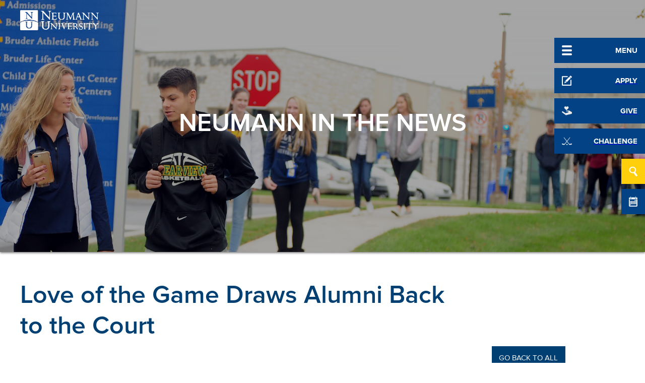

--- FILE ---
content_type: text/html; charset=UTF-8
request_url: https://learn.neumann.edu/news/love-of-the-game-draws-alumni-back-to-the-court
body_size: 15295
content:
<!doctype html><!--[if lt IE 7]> <html class="no-js lt-ie9 lt-ie8 lt-ie7" lang="en" > <![endif]--><!--[if IE 7]>    <html class="no-js lt-ie9 lt-ie8" lang="en" >        <![endif]--><!--[if IE 8]>    <html class="no-js lt-ie9" lang="en" >               <![endif]--><!--[if gt IE 8]><!--><html class="no-js" lang="en"><!--<![endif]--><head>
    <meta charset="utf-8">
    <meta http-equiv="X-UA-Compatible" content="IE=edge,chrome=1">
    <meta name="author" content="Neumann University">
    <meta name="description" content="Four alumni are back at Neumann, working as assistant coaches for the women’s basketball team.">
    <meta name="generator" content="HubSpot">
    <title>Love of the Game Draws Alumni Back to the Court</title>
    <link rel="shortcut icon" href="https://learn.neumann.edu/hubfs/favicon.png">
    
<meta name="viewport" content="width=device-width, initial-scale=1">

    <script src="/hs/hsstatic/jquery-libs/static-1.1/jquery/jquery-1.7.1.js"></script>
<script>hsjQuery = window['jQuery'];</script>
    <meta property="og:description" content="Four alumni are back at Neumann, working as assistant coaches for the women’s basketball team.">
    <meta property="og:title" content="Love of the Game Draws Alumni Back to the Court">
    <meta name="twitter:description" content="Four alumni are back at Neumann, working as assistant coaches for the women’s basketball team.">
    <meta name="twitter:title" content="Love of the Game Draws Alumni Back to the Court">

    

    
    <style>
a.cta_button{-moz-box-sizing:content-box !important;-webkit-box-sizing:content-box !important;box-sizing:content-box !important;vertical-align:middle}.hs-breadcrumb-menu{list-style-type:none;margin:0px 0px 0px 0px;padding:0px 0px 0px 0px}.hs-breadcrumb-menu-item{float:left;padding:10px 0px 10px 10px}.hs-breadcrumb-menu-divider:before{content:'›';padding-left:10px}.hs-featured-image-link{border:0}.hs-featured-image{float:right;margin:0 0 20px 20px;max-width:50%}@media (max-width: 568px){.hs-featured-image{float:none;margin:0;width:100%;max-width:100%}}.hs-screen-reader-text{clip:rect(1px, 1px, 1px, 1px);height:1px;overflow:hidden;position:absolute !important;width:1px}
</style>

<link rel="stylesheet" href="/hs/hsstatic/BlogSocialSharingSupport/static-1.258/bundles/project.css">
<link rel="stylesheet" href="/hs/hsstatic/slick/static-1.56/bundles/project.css">
<link rel="stylesheet" href="/hs/hsstatic/legacy-module-support/static-1.27/bundles/legacyGalleryModule.css">
<link rel="stylesheet" href="/hs/hsstatic/AsyncSupport/static-1.501/sass/rss_post_listing.css">
    

    
<!--  Added by GoogleAnalytics4 integration -->
<script>
var _hsp = window._hsp = window._hsp || [];
window.dataLayer = window.dataLayer || [];
function gtag(){dataLayer.push(arguments);}

var useGoogleConsentModeV2 = true;
var waitForUpdateMillis = 1000;


if (!window._hsGoogleConsentRunOnce) {
  window._hsGoogleConsentRunOnce = true;

  gtag('consent', 'default', {
    'ad_storage': 'denied',
    'analytics_storage': 'denied',
    'ad_user_data': 'denied',
    'ad_personalization': 'denied',
    'wait_for_update': waitForUpdateMillis
  });

  if (useGoogleConsentModeV2) {
    _hsp.push(['useGoogleConsentModeV2'])
  } else {
    _hsp.push(['addPrivacyConsentListener', function(consent){
      var hasAnalyticsConsent = consent && (consent.allowed || (consent.categories && consent.categories.analytics));
      var hasAdsConsent = consent && (consent.allowed || (consent.categories && consent.categories.advertisement));

      gtag('consent', 'update', {
        'ad_storage': hasAdsConsent ? 'granted' : 'denied',
        'analytics_storage': hasAnalyticsConsent ? 'granted' : 'denied',
        'ad_user_data': hasAdsConsent ? 'granted' : 'denied',
        'ad_personalization': hasAdsConsent ? 'granted' : 'denied'
      });
    }]);
  }
}

gtag('js', new Date());
gtag('set', 'developer_id.dZTQ1Zm', true);
gtag('config', 'G-T5YKMKS48B');
</script>
<script async src="https://www.googletagmanager.com/gtag/js?id=G-T5YKMKS48B"></script>

<!-- /Added by GoogleAnalytics4 integration -->

<!--  Added by GoogleTagManager integration -->
<script>
var _hsp = window._hsp = window._hsp || [];
window.dataLayer = window.dataLayer || [];
function gtag(){dataLayer.push(arguments);}

var useGoogleConsentModeV2 = true;
var waitForUpdateMillis = 1000;



var hsLoadGtm = function loadGtm() {
    if(window._hsGtmLoadOnce) {
      return;
    }

    if (useGoogleConsentModeV2) {

      gtag('set','developer_id.dZTQ1Zm',true);

      gtag('consent', 'default', {
      'ad_storage': 'denied',
      'analytics_storage': 'denied',
      'ad_user_data': 'denied',
      'ad_personalization': 'denied',
      'wait_for_update': waitForUpdateMillis
      });

      _hsp.push(['useGoogleConsentModeV2'])
    }

    (function(w,d,s,l,i){w[l]=w[l]||[];w[l].push({'gtm.start':
    new Date().getTime(),event:'gtm.js'});var f=d.getElementsByTagName(s)[0],
    j=d.createElement(s),dl=l!='dataLayer'?'&l='+l:'';j.async=true;j.src=
    'https://www.googletagmanager.com/gtm.js?id='+i+dl;f.parentNode.insertBefore(j,f);
    })(window,document,'script','dataLayer','GTM-K5TL6GN');

    window._hsGtmLoadOnce = true;
};

_hsp.push(['addPrivacyConsentListener', function(consent){
  if(consent.allowed || (consent.categories && consent.categories.analytics)){
    hsLoadGtm();
  }
}]);

</script>

<!-- /Added by GoogleTagManager integration -->


<meta name="google-site-verification" content="sDcu8QihCLaxHtlTIS3FlRAD_c8PKW4s4fIQGsv9T1g">
<link rel="stylesheet" href="https://cdnjs.cloudflare.com/ajax/libs/font-awesome/5.15.2/css/all.min.css"> 
<link href="https://fonts.googleapis.com/css?family=Source+Sans+Pro:300,400,600,700,900" rel="stylesheet">
<link href="https://learn.neumann.edu/hubfs/hub_generated/template_assets/1/5440861013/1744357943393/template_neumann_general_font_style.min.css" rel="stylesheet">
<link href="https://learn.neumann.edu/hubfs/hub_generated/template_assets/1/5440857858/1744357942914/template_nuemann_university_general_style.min.css" rel="stylesheet">

<!-- Google Tag Manager -->
<script>(function(w,d,s,l,i){w[l]=w[l]||[];w[l].push({'gtm.start':
new Date().getTime(),event:'gtm.js'});var f=d.getElementsByTagName(s)[0],
j=d.createElement(s),dl=l!='dataLayer'?'&l='+l:'';j.async=true;j.src=
'https://www.googletagmanager.com/gtm.js?id='+i+dl;f.parentNode.insertBefore(j,f);
})(window,document,'script','dataLayer','GTM-K5TL6GN');</script>
<!-- End Google Tag Manager -->



<link rel="amphtml" href="https://learn.neumann.edu/news/love-of-the-game-draws-alumni-back-to-the-court?hs_amp=true">

<meta property="og:image" content="https://learn.neumann.edu/hubfs/basketball.jpg">
<meta property="og:image:width" content="1000">
<meta property="og:image:height" content="563">

<meta name="twitter:image" content="https://learn.neumann.edu/hubfs/basketball.jpg">


<meta property="og:url" content="https://learn.neumann.edu/news/love-of-the-game-draws-alumni-back-to-the-court">
<meta name="twitter:card" content="summary_large_image">

<link rel="canonical" href="https://learn.neumann.edu/news/love-of-the-game-draws-alumni-back-to-the-court">

<meta property="og:type" content="article">
<link rel="alternate" type="application/rss+xml" href="https://learn.neumann.edu/news/rss.xml">
<meta name="twitter:domain" content="learn.neumann.edu">
<script src="//platform.linkedin.com/in.js" type="text/javascript">
    lang: en_US
</script>

<meta http-equiv="content-language" content="en">
<link rel="stylesheet" href="//7052064.fs1.hubspotusercontent-na1.net/hubfs/7052064/hub_generated/template_assets/DEFAULT_ASSET/1768208556375/template_layout.min.css">


<link rel="stylesheet" href="https://learn.neumann.edu/hubfs/hub_generated/template_assets/1/5488757248/1753133419467/template_neumann_2018_general_styles.min.css">
<link rel="stylesheet" href="https://learn.neumann.edu/hubfs/hub_generated/template_assets/1/5585078659/1744357956584/template_undergrad-listing-styles.min.css">


    <script src="https://learn.neumann.edu/hubfs/hub_generated/template_assets/1/5526515943/1744357946796/template_general_scripts_2018.min.js" type="text/javascript"></script> 
<link href="https://fonts.googleapis.com/css?family=Source+Sans+Pro:300,400,600,700,900" rel="stylesheet">

<script>
    
    $(window).load(function() {  

        $('.hs-rss-item').each(function () { 

        	var blogName = $(this).find('.hs-rss-title').text();
        	var blogURL = $(this).find('.hs-rss-title').attr('href');
        	var blogContent = $(this).find('.hs-rss-description').text();
        	var	blogImage = $(this).find('.hs-rss-featured-image').attr('src');
        
          	var newLayout = '<a href="'+blogURL+'" class="card-with-desc"> \
                <div class="item"> \
                    <img src="'+blogImage+'"> \
                        <div class="desc"> \
                            <p><strong>'+blogName+'</strong> \
                            <br>'+blogContent.trim().substr(0, 20)+'...</p> \
                        </div> \
                    </div> \
                </a>';
                
            $(this).html(newLayout);
        
        });
        $('.span12.widget-span.widget-type-cell.rss-section').show();
    });
    
</script>

<style>
@media (min-width: 565px) {
     .section.post-body .feat-img {
         width: 50% !important;
        float: left;
            margin: 0 20px 10px 0;
     }
}

@media (max-width: 565px) {
    .feat-img {
         margin: 0;
     }
}
    .section.post-body img.main-img {
         margin-bottom: 0px !important;
     }
     
    .feat-img {
        border: 1px solid #E1E1E0;
    }
    
    .capt {
        color: #666;
        font: normal 12px/1.5 arial,helvetica,sans-serif;
        font-size: 11px;
    }
</style>
    

</head>
<body class="   hs-content-id-95142587202 hs-blog-post hs-blog-id-5900792714" style="">
<!--  Added by GoogleTagManager integration -->
<noscript><iframe src="https://www.googletagmanager.com/ns.html?id=GTM-K5TL6GN" height="0" width="0" style="display:none;visibility:hidden"></iframe></noscript>

<!-- /Added by GoogleTagManager integration -->

    <div class="header-container-wrapper">
    <div class="header-container container-fluid">

<div class="row-fluid-wrapper row-depth-1 row-number-1 ">
<div class="row-fluid ">
<div class="span12 widget-span widget-type-global_group " style="position: absolute;" data-widget-type="global_group" data-x="0" data-w="12">
<div class="" data-global-widget-path="generated_global_groups/5525434273.html"><div class="row-fluid-wrapper row-depth-1 row-number-1 ">
<div class="row-fluid ">
<div class="span12 widget-span widget-type-rich_text " style="position: fixed; top: -200px;" data-widget-type="rich_text" data-x="0" data-w="12">
<div class="cell-wrapper layout-widget-wrapper">
<span id="hs_cos_wrapper_module_152476873752882" class="hs_cos_wrapper hs_cos_wrapper_widget hs_cos_wrapper_type_rich_text" style="" data-hs-cos-general-type="widget" data-hs-cos-type="rich_text"><a href="#main-content">Skip to main content</a></span>
</div><!--end layout-widget-wrapper -->
</div><!--end widget-span -->
</div><!--end row-->
</div><!--end row-wrapper -->

<div class="row-fluid-wrapper row-depth-1 row-number-2 ">
<div class="row-fluid ">
<div class="span12 widget-span widget-type-cell main-menu" style="min-height: 0px;" data-widget-type="cell" data-x="0" data-w="12">

<div class="row-fluid-wrapper row-depth-1 row-number-3 ">
<div class="row-fluid ">
<div class="span6 widget-span widget-type-cell menu-slide" style="" data-widget-type="cell" data-x="0" data-w="6">

<div class="row-fluid-wrapper row-depth-1 row-number-4 ">
<div class="row-fluid ">
<div class="span12 widget-span widget-type-raw_html " style="" data-widget-type="raw_html" data-x="0" data-w="12">
<div class="cell-wrapper layout-widget-wrapper">
<span id="hs_cos_wrapper_module_1516369463461114" class="hs_cos_wrapper hs_cos_wrapper_widget hs_cos_wrapper_type_raw_html" style="" data-hs-cos-general-type="widget" data-hs-cos-type="raw_html"><span class="close-menu">×</span></span>
</div><!--end layout-widget-wrapper -->
</div><!--end widget-span -->
</div><!--end row-->
</div><!--end row-wrapper -->

<div class="row-fluid-wrapper row-depth-1 row-number-5 ">
<div class="row-fluid ">
<div class="span12 widget-span widget-type-menu mainmenu" style="" data-widget-type="menu" data-x="0" data-w="12">
<div class="cell-wrapper layout-widget-wrapper">
<span id="hs_cos_wrapper_module_151630600492934" class="hs_cos_wrapper hs_cos_wrapper_widget hs_cos_wrapper_type_menu" style="" data-hs-cos-general-type="widget" data-hs-cos-type="menu"><div id="hs_menu_wrapper_module_151630600492934" class="hs-menu-wrapper active-branch flyouts hs-menu-flow-horizontal" role="navigation" data-sitemap-name="Neumann Main Menu (2018)" data-menu-id="5525616315" aria-label="Navigation Menu">
 <ul role="menu">
  <li class="hs-menu-item hs-menu-depth-1 hs-item-has-children" role="none"><a href="https://www.neumann.edu/about/default.asp" aria-haspopup="true" aria-expanded="false" role="menuitem">ABOUT US</a>
   <ul role="menu" class="hs-menu-children-wrapper">
    <li class="hs-menu-item hs-menu-depth-2" role="none"><a href="https://www.neumann.edu/60th-anniversary" role="menuitem">NU 60th Anniversary</a></li>
   </ul></li>
  <li class="hs-menu-item hs-menu-depth-1" role="none"><a href="https://www.neumann.edu/academics/provost-division" role="menuitem">ACADEMICS</a></li>
  <li class="hs-menu-item hs-menu-depth-1 hs-item-has-children" role="none"><a href="//www.neumann.edu/admissions/default.asp" aria-haspopup="true" aria-expanded="false" role="menuitem">ADMISSIONS</a>
   <ul role="menu" class="hs-menu-children-wrapper">
    <li class="hs-menu-item hs-menu-depth-2" role="none"><a href="https://www.neumann.edu/visit" role="menuitem">Visit Us</a></li>
    <li class="hs-menu-item hs-menu-depth-2" role="none"><a href="https://www.neumann.edu/admissions/transfer" role="menuitem">Transfer Admissions</a></li>
    <li class="hs-menu-item hs-menu-depth-2" role="none"><a href="https://www.neumann.edu/deposit" role="menuitem">Admitted? Enroll Now</a></li>
   </ul></li>
  <li class="hs-menu-item hs-menu-depth-1" role="none"><a href="https://neumann.catalog.instructure.com" role="menuitem">CONTINUING EDUCATION</a></li>
  <li class="hs-menu-item hs-menu-depth-1" role="none"><a href="//www.neumann.edu/life/default.asp" role="menuitem">STUDENT LIFE</a></li>
  <li class="hs-menu-item hs-menu-depth-1" role="none"><a href="https://www.neumann.edu/financialaid" role="menuitem">FINANCIAL ASSISTANCE</a></li>
  <li class="hs-menu-item hs-menu-depth-1 hs-item-has-children" role="none"><a href="https://www.neumann.edu/advancement" aria-haspopup="true" aria-expanded="false" role="menuitem">ADVANCEMENT</a>
   <ul role="menu" class="hs-menu-children-wrapper">
    <li class="hs-menu-item hs-menu-depth-2" role="none"><a href="https://www.neumann.edu/advancement" role="menuitem">Alumni &amp; Arts</a></li>
   </ul></li>
  <li class="hs-menu-item hs-menu-depth-1" role="none"><a href="//www.neumann.edu/athletics/default.asp" role="menuitem">ATHLETICS</a></li>
  <li class="hs-menu-item hs-menu-depth-1" role="none"><a href="//www.neumann.edu/mission/default.asp" role="menuitem">MISSION &amp; MINISTRY</a></li>
 </ul>
</div></span></div><!--end layout-widget-wrapper -->
</div><!--end widget-span -->
</div><!--end row-->
</div><!--end row-wrapper -->

<div class="row-fluid-wrapper row-depth-1 row-number-6 ">
<div class="row-fluid ">
<div class="span12 widget-span widget-type-menu submenu" style="" data-widget-type="menu" data-x="0" data-w="12">
<div class="cell-wrapper layout-widget-wrapper">
<span id="hs_cos_wrapper_module_1516307798420184" class="hs_cos_wrapper hs_cos_wrapper_widget hs_cos_wrapper_type_menu" style="" data-hs-cos-general-type="widget" data-hs-cos-type="menu"><div id="hs_menu_wrapper_module_1516307798420184" class="hs-menu-wrapper active-branch flyouts hs-menu-flow-horizontal" role="navigation" data-sitemap-name="Neumann Submenu (2018)" data-menu-id="5525617994" aria-label="Navigation Menu">
 <ul role="menu">
  <li class="hs-menu-item hs-menu-depth-1" role="none"><a href="https://knightsneumannedu.sharepoint.com/" role="menuitem">MyNU Portal</a></li>
  <li class="hs-menu-item hs-menu-depth-1" role="none"><a href="https://www.neumann.edu/about/directions.asp" role="menuitem">MAPS &amp; DIRECTIONS</a></li>
  <li class="hs-menu-item hs-menu-depth-1" role="none"><a href="https://learn.neumann.edu/news" role="menuitem">NEWS</a></li>
  <li class="hs-menu-item hs-menu-depth-1" role="none"><a href="https://www.neumann.edu/directory/default.asp" role="menuitem">CONTACT US</a></li>
 </ul>
</div></span></div><!--end layout-widget-wrapper -->
</div><!--end widget-span -->
</div><!--end row-->
</div><!--end row-wrapper -->

</div><!--end widget-span -->
<div class="span6 widget-span widget-type-cell info" style="" data-widget-type="cell" data-x="6" data-w="6">

<div class="row-fluid-wrapper row-depth-1 row-number-7 ">
<div class="row-fluid ">
<div class="span12 widget-span widget-type-raw_html " style="" data-widget-type="raw_html" data-x="0" data-w="12">
<div class="cell-wrapper layout-widget-wrapper">
<span id="hs_cos_wrapper_module_1516307833676205" class="hs_cos_wrapper hs_cos_wrapper_widget hs_cos_wrapper_type_raw_html" style="" data-hs-cos-general-type="widget" data-hs-cos-type="raw_html"><div class="mobile-content">
<div class="menu-btn btn"><img src="https://learn.neumann.edu/hubfs/menu-icon.png" alt="menu"></div>
</div>
<div class="content">
<div class="menu-btn btn"><img src="https://learn.neumann.edu/hubfs/menu-icon.png" alt="menu">MENU</div>
<a href="//www.neumann.edu/admissions/apply.asp"><div class="apply-btn btn"><img src="https://learn.neumann.edu/hubfs/apply-icon.png" alt="apply">APPLY</div></a>
  <a href="https://www.givecampus.com/campaigns/38434/donations/new"><div class="apply-btn btn"><img src="https://learn.neumann.edu/hubfs/giving-icon-neumann.png" alt="apply">GIVE</div></a>
  
  <a href="https://www.neumann.edu/ed-snider-ice-area-challenge"><div class="apply-btn btn"><img src="https://learn.neumann.edu/hubfs/ice-hockey-challenge.png" alt="apply">CHALLENGE</div></a>
  
<div class="search-btn btn"><img class="search-icon" src="https://learn.neumann.edu/hubfs/search-icon.png" alt="search">
<form method="get" id="searchform" class="head-search-form" action="http://www.neumann.edu/search/default.asp" style="display:none;">
<div class="search-text" id="search-text-text">
<label for="s"></label>
<input type="text" name="q" id="s" autocomplete="off" placeholder="Search">
<img src="https://learn.neumann.edu/hubfs/search-icon-v1.png" alt="search icon">
</div>
</form>
</div>
<a href="https://www.neumann.edu/calendar"><div class="calendar-btn btn"><img src="https://learn.neumann.edu/hubfs/calendar-icon.png" alt="calendar"></div></a>
</div>
<script>
$(document).ready(function(){
$('.header-container .search-text img').click(function(){
$('.head-search-form').submit();
}); 
$('.search-btn.btn').click(function(){
console.log('test trigger');
$(this).addClass('active');
});
$(window).scroll(function(){
$('.search-btn.btn').removeClass('active');
console.log('test');
});
});
</script>
<!-- Snap Pixel Code -->
<script type="text/javascript">
(function(e,t,n){if(e.snaptr)return;var a=e.snaptr=function()
{a.handleRequest?a.handleRequest.apply(a,arguments):a.queue.push(arguments)};
a.queue=[];var s='script';r=t.createElement(s);r.async=!0;
r.src=n;var u=t.getElementsByTagName(s)[0];
u.parentNode.insertBefore(r,u);})(window,document,
'https://sc-static.net/scevent.min.js');
snaptr('init', 'a707b0c3-c442-4290-b0a7-448e97f49df3', {
'user_email': '__INSERT_USER_EMAIL__'
});
snaptr('track', 'PAGE_VIEW');
</script>
<!-- End Snap Pixel Code -->
<!-- Facebook Pixel Code -->
<script>
!function(f,b,e,v,n,t,s)
{if(f.fbq)return;n=f.fbq=function(){n.callMethod?
n.callMethod.apply(n,arguments):n.queue.push(arguments)};
if(!f._fbq)f._fbq=n;n.push=n;n.loaded=!0;n.version='2.0';
n.queue=[];t=b.createElement(e);t.async=!0;
t.src=v;s=b.getElementsByTagName(e)[0];
s.parentNode.insertBefore(t,s)}(window, document,'script',
'https://connect.facebook.net/en_US/fbevents.js');
fbq('init', '489725998386898');
fbq('track', 'PageView');
</script>
<noscript><img height="1" width="1" style="display:none" src="https://www.facebook.com/tr?id=489725998386898&amp;ev=PageView&amp;noscript=1"></noscript>
<!-- End Facebook Pixel Code -->
<script async src="https://slate.neumann.edu/ping">/**/</script>
<!-- Begin TVSquared Page Visits Tracking Code -->
<script type="text/javascript">
    var _tvq = window._tvq = window._tvq || [];
    (function() {
      var u = (("https:" == document.location.protocol) ?
          "https://collector-11627.tvsquared.com/"
          :
          "http://collector-11627.tvsquared.com/");
      _tvq.push(['setSiteId', "TV-8181367227-1"]);
      _tvq.push(['setTrackerUrl', u + 'tv2track.php']);
      _tvq.push([function() {
          this.deleteCustomVariable(5, 'page')
      }]);
      _tvq.push(['trackPageView']);
      var d = document,
          g = d.createElement('script'),
          s = d.getElementsByTagName('script')[0];
      g.type = 'text/javascript';
      g.defer = true;
      g.async = true;
      g.src = u + 'tv2track.js';
      s.parentNode.insertBefore(g, s);
    })();
</script>
<!-- End TVSquared Tracking Code -->

<!-- Google Tag Manager Sinclair -->
<script>(function(w,d,s,l,i){w[l]=w[l]||[];w[l].push({'gtm.start':
new Date().getTime(),event:'gtm.js'});var f=d.getElementsByTagName(s)[0],
j=d.createElement(s),dl=l!='dataLayer'?'&l='+l:'';j.async=true;j.src=
'https://www.googletagmanager.com/gtm.js?id='+i+dl;f.parentNode.insertBefore(j,f);
})(window,document,'script','dataLayerZypmedia','GTM-MNC4LGT');</script>
<!-- End Google Tag Manager Sinclair -->



<!-- Google Tag Manager Anro 9-21-23--> <script>(function(w,d,s,l,i){w[l]=w[l]||[];w[l].push({'gtm.start': new Date().getTime(),event:'gtm.js'});var f=d.getElementsByTagName(s)[0], j=d.createElement(s),dl=l!='dataLayer'?'&l='+l:'';j.async=true;j.src= 'https://www.googletagmanager.com/gtm.js?id='+i+dl;f.parentNode.insertBefore(j,f); })(window,document,'script','dataLayer','GTM-N88BC2BF');</script> <!-- End Google Tag Manager --></span>
</div><!--end layout-widget-wrapper -->
</div><!--end widget-span -->
</div><!--end row-->
</div><!--end row-wrapper -->

</div><!--end widget-span -->
</div><!--end row-->
</div><!--end row-wrapper -->

</div><!--end widget-span -->
</div><!--end row-->
</div><!--end row-wrapper -->
</div>
</div><!--end widget-span -->
</div><!--end row-->
</div><!--end row-wrapper -->

    </div><!--end header -->
</div><!--end header wrapper -->

<div class="body-container-wrapper">
    <div class="body-container container-fluid">

<div class="row-fluid-wrapper row-depth-1 row-number-1 ">
<div class="row-fluid ">
<div class="span12 widget-span widget-type-custom_widget " style="" data-widget-type="custom_widget" data-x="0" data-w="12">
<div id="hs_cos_wrapper_module_153055140101083" class="hs_cos_wrapper hs_cos_wrapper_widget hs_cos_wrapper_type_module" style="" data-hs-cos-general-type="widget" data-hs-cos-type="module"><div class="general banner-image flex-center blog-banner" style="background-image:url('https://learn.neumann.edu/hubfs/images/1st%20Gen%20Banner.png')">
    <div class="log-sectoin">
        <a href="https://www.neumann.edu/"><img src="https://learn.neumann.edu/hubfs/nu-logo.png" alt="Neumann University"></a>
    </div>
    <div class="banner-text">
       <a style="text-decoration: none; color: #fff !important;" href="https://learn.neumann.edu/news"><h1>NEUMANN IN THE NEWS</h1></a>
    </div>
</div></div>

</div><!--end widget-span -->
</div><!--end row-->
</div><!--end row-wrapper -->

<div class="row-fluid-wrapper row-depth-1 row-number-2 ">
<div class="row-fluid ">
<div class="span12 widget-span widget-type-cell container main-section" style="" data-widget-type="cell" data-x="0" data-w="12">

<div class="row-fluid-wrapper row-depth-1 row-number-3 ">
<div class="row-fluid ">
<div class="span9 widget-span widget-type-cell blog-section-content" style="" data-widget-type="cell" data-x="0" data-w="9">

<div class="row-fluid-wrapper row-depth-1 row-number-4 ">
<div class="row-fluid ">
<div class="span12 widget-span widget-type-cell container" style="" data-widget-type="cell" data-x="0" data-w="12">

<div class="row-fluid-wrapper row-depth-1 row-number-5 ">
<div class="row-fluid ">
<div class="span12 widget-span widget-type-blog_content " style="" data-widget-type="blog_content" data-x="0" data-w="12">
<div class="blog-section">
    <div class="blog-post-wrapper cell-wrapper">
       <div class="blog-section">
            <div class="blog-post-wrapper cell-wrapper">
                <div class="section post-header">
                    <h1><span id="hs_cos_wrapper_name" class="hs_cos_wrapper hs_cos_wrapper_meta_field hs_cos_wrapper_type_text" style="" data-hs-cos-general-type="meta_field" data-hs-cos-type="text">Love of the Game Draws Alumni Back to the Court</span></h1>
                </div>
               
  <div><p>Published on: December 13, 2022</p></div>


                <div><span id="hs_cos_wrapper_blog_social_sharing" class="hs_cos_wrapper hs_cos_wrapper_widget hs_cos_wrapper_type_blog_social_sharing" style="" data-hs-cos-general-type="widget" data-hs-cos-type="blog_social_sharing">
<div class="hs-blog-social-share">
    <ul class="hs-blog-social-share-list">
        
        <li class="hs-blog-social-share-item hs-blog-social-share-item-twitter">
            <!-- Twitter social share -->
            <a href="https://twitter.com/share" class="twitter-share-button" data-lang="en" data-url="https://learn.neumann.edu/news/love-of-the-game-draws-alumni-back-to-the-court" data-size="medium" data-text="Love of the Game Draws Alumni Back to the Court">Tweet</a>
        </li>
        

        
        <li class="hs-blog-social-share-item hs-blog-social-share-item-linkedin">
            <!-- LinkedIn social share -->
            <script type="IN/Share" data-url="https://learn.neumann.edu/news/love-of-the-game-draws-alumni-back-to-the-court" data-showzero="true" data-counter="right"></script>
        </li>
        

        
        <li class="hs-blog-social-share-item hs-blog-social-share-item-facebook">
            <!-- Facebook share -->
            <div class="fb-share-button" data-href="https://learn.neumann.edu/news/love-of-the-game-draws-alumni-back-to-the-court" data-layout="button_count"></div>
        </li>
        
    </ul>
 </div>

</span></div>
                <div class="section post-body" style="position: relative;">
                    <div style="position: absolute; left: 10px; top: 10px; width: 50px; height: 50px;">
                        <a target="_blank" href="https://learn.neumann.edu/hubfs/basketball.jpg"><img src="https://learn.neumann.edu/hubfs/magnifying-glass.png" alt="magnifying-glass"></a>
                    </div>
                    
                        <figure class="feat-img"><img class="main-img" src="https://learn.neumann.edu/hubfs/basketball.jpg" alt="Love of the Game Draws Alumni Back to the Court">
                            <figcaption class="capt"><span id="hs_cos_wrapper_Caption" class="hs_cos_wrapper hs_cos_wrapper_widget hs_cos_wrapper_type_rich_text" style="" data-hs-cos-general-type="widget" data-hs-cos-type="rich_text"></span></figcaption>
                        </figure>
                        <!--<img class="main-img" src="https://explore.neumann.edu/hubfs/basketball.jpg" alt="Love of the Game Draws Alumni Back to the Court">-->
                    
                    <span id="hs_cos_wrapper_post_body" class="hs_cos_wrapper hs_cos_wrapper_meta_field hs_cos_wrapper_type_rich_text" style="" data-hs-cos-general-type="meta_field" data-hs-cos-type="rich_text"><p>Four alumni are back at Neumann, working as assistant coaches for the women’s basketball team. The game, it seems, is in their DNA.</p>
<!--more--><p>“I love the game,” says Lauren (Walker) Ruxton ’14. “I’ve been playing basketball since I was five. When you play for so long, it’s weird to imagine life without it.”</p>
<p>Kacy (McNichol) Cellucci ’09 agrees. “I just love coaching. I grew up around the game. Both of my parents were high school coaches, my sister is a head coach now, and my mom [Mary Beth McNichol] is head coach here. It’s in my blood.”</p>
<p>All four have full-time jobs, but the campus environment and the attraction of working with a team have drawn them back to the court. Coaching is a time-consuming commitment, with a busy schedule of practices and games from October through February. The benefits of the experience, however, are the magnets that pull them to the Mirenda Center.</p>
<p>“I loved being here, the atmosphere of the campus,” recalls Lauren Leicht ’21, “and I love teaching kids what I know about the game and building a relationship with each player.”</p>
<p>A small forward who admits she had to be “crafty” because she’s short for the position, Colleen (Hinde) Furey ’14 just enjoys coaching here. “From the second I stepped on this campus, I’ve always loved the atmosphere. Everyone is so welcoming. And the girls make it worth it. There’s always something to look forward to.”</p>
<p>Their coaching duties and styles vary, but the four young women all want their players to excel and win.</p>
<p>Cellucci works with the guards and emphasizes controlling the tempo of the game. “I want to be a players’ coach. I have high expectations and push them to levels I think they can achieve.”</p>
<p>Furey teaches strategy and skills with an emphasis on defense. “What matters isn’t how many points you score but how many you give up. Offense sells tickets, but defense wins games.”</p>
<p>Ruxton takes a cerebral approach. She loves analytics and studies the stats. Her players always know the opponent’s best foul shooter and which starters are left-handed. “My biggest emphasis is outsmarting your opponent. Make smart decisions, and don’t force things. If you outsmart your opponent, you’ll put yourself in a good spot.”</p>
<p>Regarding the Knights’ biggest Atlantic East rivals, all four admit that the games they’ve circled on the schedule are with Cabrini and Gwynedd Mercy. “It’s a toss-up between Cabrini and Gwynedd,” says Ruxton. “Cabrini is always good and very well coached. With Gwynedd, you know they’ll be ready to give you a hard-fought game.”</p>
<p>She gets no argument from Leicht. “Gwynedd Mercy and Cabrini are the ones we always go head-to-head with.”</p>
<p>The goals for this year are exactly what players want to hear from their coaches. “We want to contend for a championship,” says Cellucci. “We want people to know what Neumann’s all about, make some noise in our conference, and put the team on the map again.”</p>
<p>Ruxton underscores the point. “The goal is always to win the championship and, this year, prove people wrong. Preseason, we were ranked sixth out of seven Atlantic East teams, and that leaves a bitter taste in your mouth. You want to finish higher in the seeding.”</p>
<p>The bonus for Head Coach Mary Beth McNichol of having assistants who know the culture is staff chemistry. All of them work well together, and two of the women are best friends. “Colleen and I played together,” says Ruxton. “She was in my wedding, and I was in hers.”</p>
<p>“I cannot say enough about what it means for our program to have four female assistant coaches on our staff who are all NU alumni,” says McNichol. “They are true role models for our current players, and they are the foundation for building our program, especially with prospective student athletes.”</p></span>
                </div>
               
            </div>
        </div>
    </div>
</div>
</div>

</div><!--end row-->
</div><!--end row-wrapper -->

<div class="row-fluid-wrapper row-depth-1 row-number-6 ">
<div class="row-fluid ">
<div class="span12 widget-span widget-type-custom_widget " style="" data-widget-type="custom_widget" data-x="0" data-w="12">
<div id="hs_cos_wrapper_module_153504171851797" class="hs_cos_wrapper hs_cos_wrapper_widget hs_cos_wrapper_type_module widget-type-gallery" style="" data-hs-cos-general-type="widget" data-hs-cos-type="module">




    


  


<span id="hs_cos_wrapper_module_153504171851797_Gallery" class="hs_cos_wrapper hs_cos_wrapper_widget hs_cos_wrapper_type_gallery" style="" data-hs-cos-general-type="widget" data-hs-cos-type="gallery"><!--[if lt IE 9]><div id="hs_cos_gallery_module_153504171851797_Gallery" class="hs_cos_gallery lt-ie9"><![endif]-->
<!--[if gt IE 8]><!--><div id="hs_cos_gallery_module_153504171851797_Gallery" class="hs_cos_gallery"><!--<![endif]-->
    <div class="hs_cos_gallery_main">
                <div class="hs_cos_gallery_slide slick-slide">
            <div class="slick-slide-inner-wrapper">
                <img data-lazy="" alt="" title="">
                
            </div>
        </div>

    </div>
    
</div>
</span></div>

</div><!--end widget-span -->
</div><!--end row-->
</div><!--end row-wrapper -->

</div><!--end widget-span -->
</div><!--end row-->
</div><!--end row-wrapper -->

</div><!--end widget-span -->
<div class="span3 widget-span widget-type-cell side-content" style="" data-widget-type="cell" data-x="9" data-w="3">

<div class="row-fluid-wrapper row-depth-1 row-number-7 ">
<div class="row-fluid ">
<div class="span12 widget-span widget-type-cell rss-section" style="" data-widget-type="cell" data-x="0" data-w="12">

<div class="row-fluid-wrapper row-depth-1 row-number-8 ">
<div class="row-fluid ">
<div class="span12 widget-span widget-type-blog_content " style="" data-widget-type="blog_content" data-x="0" data-w="12">
<div id="hubspot-author_data" class="hubspot-editable" data-hubspot-form-id="author_data" data-hubspot-name="Blog Author">
    <a href="https://learn.neumann.edu/news" class="cta_button btn-go-back">GO BACK TO ALL POSTS</a>
</div> </div>

</div><!--end row-->
</div><!--end row-wrapper -->

<div class="row-fluid-wrapper row-depth-1 row-number-9 ">
<div class="row-fluid ">
<div class="span12 widget-span widget-type-rich_text " style="" data-widget-type="rich_text" data-x="0" data-w="12">
<div class="cell-wrapper layout-widget-wrapper">
<span id="hs_cos_wrapper_module_1518881036463244" class="hs_cos_wrapper hs_cos_wrapper_widget hs_cos_wrapper_type_rich_text" style="" data-hs-cos-general-type="widget" data-hs-cos-type="rich_text"><h2>RECENT STORIES</h2></span>
</div><!--end layout-widget-wrapper -->
</div><!--end widget-span -->
</div><!--end row-->
</div><!--end row-wrapper -->

<div class="row-fluid-wrapper row-depth-1 row-number-10 ">
<div class="row-fluid ">
<div class="span12 widget-span widget-type-rss_listing " style="" data-widget-type="rss_listing" data-x="0" data-w="12">
<div class="cell-wrapper layout-widget-wrapper">
<span id="hs_cos_wrapper_module_151888093146700" class="hs_cos_wrapper hs_cos_wrapper_widget hs_cos_wrapper_type_rss_listing" style="" data-hs-cos-general-type="widget" data-hs-cos-type="rss_listing">
<h3></h3>


    <div class="hs-rss-module feedreader_box hs-hash-1228239957"></div>

</span></div><!--end layout-widget-wrapper -->
</div><!--end widget-span -->
</div><!--end row-->
</div><!--end row-wrapper -->

</div><!--end widget-span -->
</div><!--end row-->
</div><!--end row-wrapper -->

</div><!--end widget-span -->
</div><!--end row-->
</div><!--end row-wrapper -->

</div><!--end widget-span -->
</div><!--end row-->
</div><!--end row-wrapper -->

<div class="row-fluid-wrapper row-depth-1 row-number-11 ">
<div class="row-fluid ">
<div class="span12 widget-span widget-type-cell split-form-tier" style="" data-widget-type="cell" data-x="0" data-w="12">

<div class="row-fluid-wrapper row-depth-1 row-number-12 ">
<div class="row-fluid ">
<style>
.split-form-tier .left{
    background-image:url('https://learn.neumann.edu/hubfs/mask-4-1.png');
}
</style>

<div class="span6 widget-span widget-type-cell left" style="" data-widget-type="cell" data-x="0" data-w="6">

<div class="row-fluid-wrapper row-depth-1 row-number-13 ">
<div class="row-fluid ">
<div class="span12 widget-span widget-type-cell content form-content" style="" data-widget-type="cell" data-x="0" data-w="12">

<div class="row-fluid-wrapper row-depth-1 row-number-14 ">
<div class="row-fluid ">
<div class="span12 widget-span widget-type-rich_text " style="" data-widget-type="rich_text" data-x="0" data-w="12">
<div class="cell-wrapper layout-widget-wrapper">
<span id="hs_cos_wrapper_module_151886637952248" class="hs_cos_wrapper hs_cos_wrapper_widget hs_cos_wrapper_type_rich_text" style="" data-hs-cos-general-type="widget" data-hs-cos-type="rich_text"><h4>INTERESTED IN RECEIVING WEEKLY TIPS AND ADVICE ABOUT STARTING YOUR COLLEGE JOURNEY?</h4>
<h1>SUBSCRIBE NOW</h1></span>
</div><!--end layout-widget-wrapper -->
</div><!--end widget-span -->
</div><!--end row-->
</div><!--end row-wrapper -->

<div class="row-fluid-wrapper row-depth-1 row-number-15 ">
<div class="row-fluid ">
<div class="span12 widget-span widget-type-form " style="" data-widget-type="form" data-x="0" data-w="12">
<div class="cell-wrapper layout-widget-wrapper">
<span id="hs_cos_wrapper_module_1522168615539203" class="hs_cos_wrapper hs_cos_wrapper_widget hs_cos_wrapper_type_form" style="" data-hs-cos-general-type="widget" data-hs-cos-type="form"><h3 id="hs_cos_wrapper_module_1522168615539203_title" class="hs_cos_wrapper form-title" data-hs-cos-general-type="widget_field" data-hs-cos-type="text"></h3>

<div id="hs_form_target_module_1522168615539203"></div>









</span>
</div><!--end layout-widget-wrapper -->
</div><!--end widget-span -->
</div><!--end row-->
</div><!--end row-wrapper -->

</div><!--end widget-span -->
</div><!--end row-->
</div><!--end row-wrapper -->

</div><!--end widget-span -->
           

<style>
.split-form-tier .right{
    background-image:url('https://learn.neumann.edu/hubfs/catchy-headline-blue.png');
}
</style>

<div class="span6 widget-span widget-type-cell right" style="" data-widget-type="cell" data-x="6" data-w="6">

<div class="row-fluid-wrapper row-depth-1 row-number-16 ">
<div class="row-fluid ">
<div class="span12 widget-span widget-type-cell content" style="" data-widget-type="cell" data-x="0" data-w="12">

<div class="row-fluid-wrapper row-depth-1 row-number-17 ">
<div class="row-fluid ">
<div class="span12 widget-span widget-type-rich_text " style="" data-widget-type="rich_text" data-x="0" data-w="12">
<div class="cell-wrapper layout-widget-wrapper">
<span id="hs_cos_wrapper_module_151886637629145" class="hs_cos_wrapper hs_cos_wrapper_widget hs_cos_wrapper_type_rich_text" style="" data-hs-cos-general-type="widget" data-hs-cos-type="rich_text"><h4><span style="color: #ffcf0b;">STAY IN THE LOOP</span></h4>
<h1>We can't wait to connect with you each week!&nbsp;</h1></span>
</div><!--end layout-widget-wrapper -->
</div><!--end widget-span -->
</div><!--end row-->
</div><!--end row-wrapper -->

</div><!--end widget-span -->
</div><!--end row-->
</div><!--end row-wrapper -->

</div><!--end widget-span -->
           

</div><!--end row-->
</div><!--end row-wrapper -->

</div><!--end widget-span -->
</div><!--end row-->
</div><!--end row-wrapper -->

<div class="row-fluid-wrapper row-depth-1 row-number-18 ">
<div class="row-fluid ">
<div class="span12 widget-span widget-type-custom_widget " style="" data-widget-type="custom_widget" data-x="0" data-w="12">
<div id="hs_cos_wrapper_module_1535121965408111" class="hs_cos_wrapper hs_cos_wrapper_widget hs_cos_wrapper_type_module" style="" data-hs-cos-general-type="widget" data-hs-cos-type="module"></div>

</div><!--end widget-span -->
</div><!--end row-->
</div><!--end row-wrapper -->

    </div><!--end body -->
</div><!--end body wrapper -->

<div class="footer-container-wrapper">
    <div class="footer-container container-fluid">

<div class="row-fluid-wrapper row-depth-1 row-number-1 ">
<div class="row-fluid ">
<div class="span12 widget-span widget-type-global_group footer-section" style="" data-widget-type="global_group" data-x="0" data-w="12">
<div class="" data-global-widget-path="generated_global_groups/5530429851.html"><div class="row-fluid-wrapper row-depth-1 row-number-1 ">
<div class="row-fluid ">
<div id="footer-2022" class="span12 widget-span widget-type-cell container spacer" style=" " data-widget-type="cell" data-x="0" data-w="12">

<div class="row-fluid-wrapper row-depth-1 row-number-2 ">
<div class="row-fluid ">
<div class="span12 widget-span widget-type-rich_text yellow-desc" style="" data-widget-type="rich_text" data-x="0" data-w="12">
<div class="cell-wrapper layout-widget-wrapper">
<span id="hs_cos_wrapper_module_1521217018370152" class="hs_cos_wrapper hs_cos_wrapper_widget hs_cos_wrapper_type_rich_text" style="" data-hs-cos-general-type="widget" data-hs-cos-type="rich_text"><p class="yellow-head">QUICK LINKS</p></span>
</div><!--end layout-widget-wrapper -->
</div><!--end widget-span -->
</div><!--end row-->
</div><!--end row-wrapper -->

<div class="row-fluid-wrapper row-depth-1 row-number-3 ">
<div class="row-fluid ">
<div class="span9 widget-span widget-type-cell menu-wrapper footer-menu" style="" data-widget-type="cell" data-x="0" data-w="9">

<div class="row-fluid-wrapper row-depth-1 row-number-4 ">
<div class="row-fluid ">
<div class="span12 widget-span widget-type-cell " style="display: none;" data-widget-type="cell" data-x="0" data-w="12">

<div class="row-fluid-wrapper row-depth-1 row-number-5 ">
<div class="row-fluid ">
<div class="span3 widget-span widget-type-rich_text " style="" data-widget-type="rich_text" data-x="0" data-w="3">
<div class="cell-wrapper layout-widget-wrapper">
<span id="hs_cos_wrapper_module_151664681791625" class="hs_cos_wrapper hs_cos_wrapper_widget hs_cos_wrapper_type_rich_text" style="" data-hs-cos-general-type="widget" data-hs-cos-type="rich_text"><div class="footer first">
<ul>
<li><a href="https://www.neumann.edu/about/default.asp">About Us</a></li>
<li><a href="https://www.neumann.edu/academics/default.asp">Academic Programs</a></li>
<li><a href="https://www.neumann.edu/accent">Accent Magazine</a></li>
<li><a href="https://www.neumann.edu/admissions/default.asp">Admissions</a></li>
<li><a href="https://www.neumann.edu/advancement/alumni">Alumni &amp; Friends</a></li>
<li><a href="//www.neumann.edu/admissions/apply.asp">Apply Now</a></li>
<li><a href="https://www.neumannathletics.com/">Athletics</a></li>
<li><a href="http://bookstore.neumann.edu/home.aspx">Book Store</a></li>
<li><a href="https://www.neumann.edu/mission/campus_ministry/default.asp">Campus Ministry</a></li>
</ul>
</div></span>
</div><!--end layout-widget-wrapper -->
</div><!--end widget-span -->
<div class="span3 widget-span widget-type-rich_text " style="" data-widget-type="rich_text" data-x="3" data-w="3">
<div class="cell-wrapper layout-widget-wrapper">
<span id="hs_cos_wrapper_module_151664694889933" class="hs_cos_wrapper hs_cos_wrapper_widget hs_cos_wrapper_type_rich_text" style="" data-hs-cos-general-type="widget" data-hs-cos-type="rich_text"><div class="footer second">
<ul>
<li><a href="https://www.neumann.edu/life/campus_safety.asp">Campus Safety</a></li>
<li><a href="https://www.neumann.edu/career-development/default.asp">Career &amp; Personal Development</a></li>
<li><a href="http://catalog.neumann.edu/">Catalog</a></li>
<li><a href="https://www.neumann.edu/center-for-global-engagement">Center for Global Engagement</a></li>
<li><a href="https://www.neumann.edu/about/conferencing.asp">Conferencing and Facilities</a></li>
<li><a href="https://www.neumann.edu/dei">Diversity, Equity, &amp; Inclusion</a></li>
<li><a href="//www.neumann.edu/about/fast_facts.asp">Fast facts</a></li>
<li><a href="//www.neumann.edu/financialaid/">Financial Assistance</a></li>
<li><a href="//www.neumann.edu/Giving/">Giving to Neumann</a></li>
<li><a href="https://www.neumann.edu/about/speakers">Guest Speakers</a></li>
</ul>
</div></span>
</div><!--end layout-widget-wrapper -->
</div><!--end widget-span -->
<div class="span3 widget-span widget-type-rich_text " style="" data-widget-type="rich_text" data-x="6" data-w="3">
<div class="cell-wrapper layout-widget-wrapper">
<span id="hs_cos_wrapper_module_151664686091529" class="hs_cos_wrapper hs_cos_wrapper_widget hs_cos_wrapper_type_rich_text" style="" data-hs-cos-general-type="widget" data-hs-cos-type="rich_text"><div class="footer second">
<ul>
<li><a href="https://www.neumann.edu/about/humanresources" rel="noopener">Human Resources</a></li>
<li><a href="https://www.neumann.edu/incident-reporting">Incident Reporting</a></li>
<li><a href="https://nuitr.neumann.edu/">ITR Help Desk</a></li>
<li><a href="https://www.neumann.edu/academics/library.asp">Library</a></li>
<li><a href="https://www.neumann.edu/mission/default.asp">Mission and Ministry</a></li>
<li><a href="https://knightsneumannedu.sharepoint.com">MyNU Portal</a></li>
<li><a href="https://www.neumann.edu/neupress">NeuPress</a></li>
<li><a href="//www.neumann.edu/about/news.asp">News/Publications</a></li>
<li><a href="https://www.neumann.edu/mission/nifs.asp">NIFS</a></li>
</ul>
</div></span>
</div><!--end layout-widget-wrapper -->
</div><!--end widget-span -->
<div class="span3 widget-span widget-type-rich_text " style="" data-widget-type="rich_text" data-x="9" data-w="3">
<div class="cell-wrapper layout-widget-wrapper">
<span id="hs_cos_wrapper_module_1521217190024172" class="hs_cos_wrapper hs_cos_wrapper_widget hs_cos_wrapper_type_rich_text" style="" data-hs-cos-general-type="widget" data-hs-cos-type="rich_text"><div class="footer second">
<ul><!--<li><a href="#">Request Information</a></li>-->
<li><a href="//www.neumann.edu/parents/default.asp">Parents</a></li>
<li><a href="//www.neumann.edu/rotc/">ROTC</a></li>
<li><a href="https://www.neumann.edu/life/health_services.asp">Student Health Services</a></li>
<li><a href="//www.neumann.edu/life/default.asp">Student Life</a></li>
<li><a href="https://www.neumann.edu/ise/studyabroad/default.asp">Study Abroad</a></li>
<li><a href="https://www.neumann.edu/sustainability">Sustainability at NU</a></li>
<li><a href="https://www.neumann.edu/about/humanresources/employment.asp">Job Opportunities</a></li>
<li><a href="https://www.neumann.edu/visit/default.asp">Visit Us</a></li>
</ul>
</div></span>
</div><!--end layout-widget-wrapper -->
</div><!--end widget-span -->
</div><!--end row-->
</div><!--end row-wrapper -->

</div><!--end widget-span -->
</div><!--end row-->
</div><!--end row-wrapper -->

<div class="row-fluid-wrapper row-depth-1 row-number-6 ">
<div class="row-fluid ">
<div class="span12 widget-span widget-type-custom_widget " style="" data-widget-type="custom_widget" data-x="0" data-w="12">
<div id="hs_cos_wrapper_module_165150767046429" class="hs_cos_wrapper hs_cos_wrapper_widget hs_cos_wrapper_type_module widget-type-menu" style="" data-hs-cos-general-type="widget" data-hs-cos-type="module">
<span id="hs_cos_wrapper_module_165150767046429_" class="hs_cos_wrapper hs_cos_wrapper_widget hs_cos_wrapper_type_menu" style="" data-hs-cos-general-type="widget" data-hs-cos-type="menu"><div id="hs_menu_wrapper_module_165150767046429_" class="hs-menu-wrapper active-branch flyouts hs-menu-flow-horizontal" role="navigation" data-sitemap-name="default" data-menu-id="72448285284" aria-label="Navigation Menu">
 <ul role="menu">
  <li class="hs-menu-item hs-menu-depth-1 hs-item-has-children" role="none"><a href="javascript:;" aria-haspopup="true" aria-expanded="false" role="menuitem">Column 1 (Hidden Name)</a>
   <ul role="menu" class="hs-menu-children-wrapper">
    <li class="hs-menu-item hs-menu-depth-2" role="none"><a href="https://www.neumann.edu/about" role="menuitem">About Us</a></li>
    <li class="hs-menu-item hs-menu-depth-2" role="none"><a href="https://www.neumann.edu/academics" role="menuitem">Academic Programs</a></li>
    <li class="hs-menu-item hs-menu-depth-2" role="none"><a href="https://www.neumann.edu/accent" role="menuitem">Accent Magazine</a></li>
    <li class="hs-menu-item hs-menu-depth-2" role="none"><a href="https://www.neumann.edu/admissions" role="menuitem">Admissions</a></li>
    <li class="hs-menu-item hs-menu-depth-2" role="none"><a href="https://www.neumann.edu/advancement" role="menuitem">Advancement</a></li>
    <li class="hs-menu-item hs-menu-depth-2" role="none"><a href="https://www.neumann.edu/advancement/alumni" role="menuitem">Alumni &amp; Friends</a></li>
    <li class="hs-menu-item hs-menu-depth-2" role="none"><a href="https://www.neumann.edu/admissions/apply" role="menuitem">Apply Now</a></li>
    <li class="hs-menu-item hs-menu-depth-2" role="none"><a href="http://bookstore.neumann.edu/home.aspx" role="menuitem">Book Store</a></li>
    <li class="hs-menu-item hs-menu-depth-2" role="none"><a href="https://www.neumann.edu/about/business-office" role="menuitem">Business Office</a></li>
    <li class="hs-menu-item hs-menu-depth-2" role="none"><a href="https://www.neumann.edu/mission/campus_ministry/default.asp" role="menuitem">Campus Ministry</a></li>
    <li class="hs-menu-item hs-menu-depth-2" role="none"><a href="https://www.neumann.edu/life/campus-safety" role="menuitem">Campus Safety</a></li>
   </ul></li>
  <li class="hs-menu-item hs-menu-depth-1 hs-item-has-children" role="none"><a href="javascript:;" aria-haspopup="true" aria-expanded="false" role="menuitem">Column 2 (Hidden Name)</a>
   <ul role="menu" class="hs-menu-children-wrapper">
    <li class="hs-menu-item hs-menu-depth-2" role="none"><a href="https://www.neumann.edu/career-development" role="menuitem">Career &amp; Professional Development</a></li>
    <li class="hs-menu-item hs-menu-depth-2" role="none"><a href="http://catalog.neumann.edu/index.php" role="menuitem">Catalog</a></li>
    <li class="hs-menu-item hs-menu-depth-2" role="none"><a href="https://www.neumann.edu/center-for-global-engagement" role="menuitem">Center for Global Engagement</a></li>
    <li class="hs-menu-item hs-menu-depth-2" role="none"><a href="https://www.neumann.edu/about/conferencing" role="menuitem">Conferencing and Facilities</a></li>
    <li class="hs-menu-item hs-menu-depth-2" role="none"><a href="https://www.neumann.edu/coreexperience" role="menuitem">Core Experience</a></li>
    <li class="hs-menu-item hs-menu-depth-2" role="none"><a href="https://www.neumann.edu/academics/faculty" role="menuitem">Faculty</a></li>
    <li class="hs-menu-item hs-menu-depth-2" role="none"><a href="https://www.neumann.edu/about/fast-facts" role="menuitem">Fast Facts</a></li>
    <li class="hs-menu-item hs-menu-depth-2" role="none"><a href="https://www.neumann.edu/financialaid" role="menuitem">Financial Assistance</a></li>
    <li class="hs-menu-item hs-menu-depth-2" role="none"><a href="https://www.neumann.edu/advancement/giving" role="menuitem">Giving to Neumann</a></li>
    <li class="hs-menu-item hs-menu-depth-2" role="none"><a href="https://www.neumann.edu/about/speakers" role="menuitem">Guest Speakers</a></li>
   </ul></li>
  <li class="hs-menu-item hs-menu-depth-1 hs-item-has-children" role="none"><a href="javascript:;" aria-haspopup="true" aria-expanded="false" role="menuitem">Column 3 (Hidden Name)</a>
   <ul role="menu" class="hs-menu-children-wrapper">
    <li class="hs-menu-item hs-menu-depth-2" role="none"><a href="https://www.neumann.edu/about/humanresources" role="menuitem">Human Resources</a></li>
    <li class="hs-menu-item hs-menu-depth-2" role="none"><a href="https://www.neumann.edu/incident-reporting" role="menuitem">Incident Reporting</a></li>
    <li class="hs-menu-item hs-menu-depth-2" role="none"><a href="https://www.neumann.edu/cge/isss" role="menuitem">International Student Support Services</a></li>
    <li class="hs-menu-item hs-menu-depth-2" role="none"><a href="https://www.neumann.edu/itr/helpdesk" role="menuitem">ITR Help Desk</a></li>
    <li class="hs-menu-item hs-menu-depth-2" role="none"><a href="https://www.neumann.edu/academics/library" role="menuitem">Library</a></li>
    <li class="hs-menu-item hs-menu-depth-2" role="none"><a href="https://www.neumann.edu/live" role="menuitem">Live Stream</a></li>
    <li class="hs-menu-item hs-menu-depth-2" role="none"><a href="https://www.neumann.edu/graduate-studies/podcast/gradlife" role="menuitem">#GradLife Podcast</a></li>
    <li class="hs-menu-item hs-menu-depth-2" role="none"><a href="https://www.neumann.edu/admissions/graduate-studies/master-it" role="menuitem">The Master It Series</a></li>
    <li class="hs-menu-item hs-menu-depth-2" role="none"><a href="https://www.neumann.edu/mission-and-ministry" role="menuitem">Mission and Ministry</a></li>
    <li class="hs-menu-item hs-menu-depth-2" role="none"><a href="https://knightsneumannedu.sharepoint.com/" role="menuitem">MyNU Portal</a></li>
    <li class="hs-menu-item hs-menu-depth-2" role="none"><a href="https://neupressnews.com/" role="menuitem">NeuPress</a></li>
    <li class="hs-menu-item hs-menu-depth-2" role="none"><a href="https://learn.neumann.edu/news" role="menuitem">News/Publications</a></li>
    <li class="hs-menu-item hs-menu-depth-2" role="none"><a href="https://www.neumann.edu/mission/nifs.asp" role="menuitem">NIFS</a></li>
    <li class="hs-menu-item hs-menu-depth-2" role="none"><a href="https://www.neumann.edu/life/nuknightfamilies" role="menuitem">Parents</a></li>
   </ul></li>
  <li class="hs-menu-item hs-menu-depth-1 hs-item-has-children" role="none"><a href="javascript:;" aria-haspopup="true" aria-expanded="false" role="menuitem">Column 4 (Hidden Name)</a>
   <ul role="menu" class="hs-menu-children-wrapper">
    <li class="hs-menu-item hs-menu-depth-2" role="none"><a href="https://www.neumann.edu/academics/registrar" role="menuitem">Registrar</a></li>
    <li class="hs-menu-item hs-menu-depth-2" role="none"><a href="https://www.neumann.edu/rises" role="menuitem">RISES Values</a></li>
    <li class="hs-menu-item hs-menu-depth-2" role="none"><a href="https://www.neumann.edu/rotc" role="menuitem">ROTC</a></li>
    <li class="hs-menu-item hs-menu-depth-2" role="none"><a href="https://www.neumann.edu/life/health-services" role="menuitem">Student Health Services</a></li>
    <li class="hs-menu-item hs-menu-depth-2" role="none"><a href="https://www.neumann.edu/life" role="menuitem">Student Life</a></li>
    <li class="hs-menu-item hs-menu-depth-2" role="none"><a href="https://www.neumann.edu/academics/the-learning-commons" role="menuitem">Student Success Center</a></li>
    <li class="hs-menu-item hs-menu-depth-2" role="none"><a href="https://www.neumann.edu/cge/studyabroad" role="menuitem">Study Abroad</a></li>
    <li class="hs-menu-item hs-menu-depth-2" role="none"><a href="https://www.neumann.edu/sustainability" role="menuitem">Sustainability at NU</a></li>
    <li class="hs-menu-item hs-menu-depth-2" role="none"><a href="https://www.neumann.edu/about/humanresources/employment" role="menuitem">Job Opportunities</a></li>
    <li class="hs-menu-item hs-menu-depth-2" role="none"><a href="https://www.neumann.edu/visit" role="menuitem">Visit Us</a></li>
   </ul></li>
 </ul>
</div></span></div>

</div><!--end widget-span -->
</div><!--end row-->
</div><!--end row-wrapper -->

</div><!--end widget-span -->
<div class="span3 widget-span widget-type-rich_text info" style="" data-widget-type="rich_text" data-x="9" data-w="3">
<div class="cell-wrapper layout-widget-wrapper">
<span id="hs_cos_wrapper_module_151664694649332" class="hs_cos_wrapper hs_cos_wrapper_widget hs_cos_wrapper_type_rich_text" style="" data-hs-cos-general-type="widget" data-hs-cos-type="rich_text"><div class="sara.logo,container" style="position: relative; width: 170px;">
<div style="float: right; margin-top: 50px;">
<p style="text-align: right;">One Neumann Drive <br>Aston, PA<br><a href="#" style="text-decoration: none !Important; color: white !important;"> 19014-1298 </a></p>
<p style="text-align: right;"><br>Phone: <a href="tel:+16104590905">610-459-0905</a></p>
<p>&nbsp;</p>
<a href="https://www.neumann.edu/privacy-policy/" style="text-align: right; padding-top: 50px;">Privacy Policy</a></div>
<div style="float: right; margin-top: 80px; text-align: right;"><a href="https://nc-sara.org/" rel="noopener" target="_blank"><img src="https://learn.neumann.edu/hs-fs/hubfs/SARA-Logo.png?width=120&amp;height=130&amp;name=SARA-Logo.png" width="120" height="130" loading="lazy" alt="SARA-Logo" style="height: auto; max-width: 100%; width: 120px; margin-bottom: 10px;" srcset="https://learn.neumann.edu/hs-fs/hubfs/SARA-Logo.png?width=60&amp;height=65&amp;name=SARA-Logo.png 60w, https://learn.neumann.edu/hs-fs/hubfs/SARA-Logo.png?width=120&amp;height=130&amp;name=SARA-Logo.png 120w, https://learn.neumann.edu/hs-fs/hubfs/SARA-Logo.png?width=180&amp;height=195&amp;name=SARA-Logo.png 180w, https://learn.neumann.edu/hs-fs/hubfs/SARA-Logo.png?width=240&amp;height=260&amp;name=SARA-Logo.png 240w, https://learn.neumann.edu/hs-fs/hubfs/SARA-Logo.png?width=300&amp;height=325&amp;name=SARA-Logo.png 300w, https://learn.neumann.edu/hs-fs/hubfs/SARA-Logo.png?width=360&amp;height=390&amp;name=SARA-Logo.png 360w" sizes="(max-width: 120px) 100vw, 120px"></a>
<p>Neumann University<br>participates in the <br>State Authorization <br>Reciprocity Agreements.</p>
</div>
</div></span>
</div><!--end layout-widget-wrapper -->
</div><!--end widget-span -->
</div><!--end row-->
</div><!--end row-wrapper -->

<div class="row-fluid-wrapper row-depth-1 row-number-7 ">
<div class="row-fluid ">
<div class="span12 widget-span widget-type-rich_text border" style="" data-widget-type="rich_text" data-x="0" data-w="12">
<div class="cell-wrapper layout-widget-wrapper">
<span id="hs_cos_wrapper_module_1516651713153160" class="hs_cos_wrapper hs_cos_wrapper_widget hs_cos_wrapper_type_rich_text" style="" data-hs-cos-general-type="widget" data-hs-cos-type="rich_text"></span>
</div><!--end layout-widget-wrapper -->
</div><!--end widget-span -->
</div><!--end row-->
</div><!--end row-wrapper -->

<div class="row-fluid-wrapper row-depth-1 row-number-8 ">
<div class="row-fluid ">
<div class="span12 widget-span widget-type-rich_text reserved" style="" data-widget-type="rich_text" data-x="0" data-w="12">
<div class="cell-wrapper layout-widget-wrapper">
<span id="hs_cos_wrapper_module_1516652018263171" class="hs_cos_wrapper hs_cos_wrapper_widget hs_cos_wrapper_type_rich_text" style="" data-hs-cos-general-type="widget" data-hs-cos-type="rich_text"><p>Neumann University © 2026. All Rights Reserved.</p>
<div class="span4 s-media"><a href="https://twitter.com/NeumannUniv" target="_blank" data-mce-target="_blank" rel="noopener"><img src="https://learn.neumann.edu/hubfs/twiiter.png" alt="Twitter"></a></div>
<div class="span4 s-media"><a href="https://www.linkedin.com/edu/school?id=19287&amp;trk=tyah&amp;trkInfo=tas%3ANeumann" target="_blank" data-mce-target="_blank" rel="noopener"><img src="https://learn.neumann.edu/hubfs/LinkedIn.png" alt="LinkedIn"></a></div>
<div class="span4 s-media"><a href="https://www.facebook.com/neumannuniversity" target="_blank" data-mce-target="_blank" rel="noopener"><img src="https://learn.neumann.edu/hubfs/facebook.png" alt="Facebook"></a></div>
<div class="span4 s-media"><a href="https://www.instagram.com/neumannuniversity/" target="_blank" data-mce-target="_blank" rel="noopener"><img src="https://learn.neumann.edu/hubfs/bitmap-2.png" alt="Instagram"></a></div>
<div class="span4 s-media"><a href="https://www.youtube.com/user/NeumannUniversity" target="_blank" data-mce-target="_blank" rel="noopener"><img src="https://learn.neumann.edu/hubfs/youtube.png" alt="YouTube"></a></div>
<script src="https://www.youvisit.com/tour/Embed/js3" defer async></script>
<script type="text/javascript"> 
adroll_adv_id = "LSIBUVAXRNCDJKNGKPADEC"; 
adroll_pix_id = "HHJGX553S5DHFC24Q3RN7K"; 
(function () { 
var _onload = function(){ 
if (document.readyState && !/loaded|complete/.test(document.readyState)){setTimeout(_onload, 10);return} 
if (!window.__adroll_loaded){__adroll_loaded=true;setTimeout(_onload, 50);return} 
var scr = document.createElement("script"); 
var host = (("https:" == document.location.protocol) ? "https://s.adroll.com" : "http://a.adroll.com"); 
scr.setAttribute('async', 'true'); 
scr.type = "text/javascript"; 
scr.src = host + "/j/roundtrip.js"; 
((document.getElementsByTagName('head') || [null])[0] || 
document.getElementsByTagName('script')[0].parentNode).appendChild(scr); 
}; 
if (window.addEventListener) {window.addEventListener('load', _onload, false);} 
else {window.attachEvent('onload', _onload)} 
}()); 
</script>
<!-- Google Tag Manager sinclair (noscript) --><noscript><iframe src="https://www.googletagmanager.com/ns.html?id=GTM-MNC4LGT" height="0" width="0" style="display:none;visibility:hidden"></iframe></noscript><!-- End Google Tag Manager sinclar (noscript) --></span>
</div><!--end layout-widget-wrapper -->
</div><!--end widget-span -->
</div><!--end row-->
</div><!--end row-wrapper -->

</div><!--end widget-span -->
</div><!--end row-->
</div><!--end row-wrapper -->
</div>
</div><!--end widget-span -->
</div><!--end row-->
</div><!--end row-wrapper -->

    </div><!--end footer -->
</div><!--end footer wrapper -->

    
<!-- HubSpot performance collection script -->
<script defer src="/hs/hsstatic/content-cwv-embed/static-1.1293/embed.js"></script>
<script src="/hs/hsstatic/keyboard-accessible-menu-flyouts/static-1.17/bundles/project.js"></script>
<script>
var hsVars = hsVars || {}; hsVars['language'] = 'en';
</script>

<script src="/hs/hsstatic/cos-i18n/static-1.53/bundles/project.js"></script>
<script src="/hs/hsstatic/slick/static-1.56/bundles/project.js"></script>
<script>
    (function($) {
        $(document).ready(function() {
            $("#hs_cos_gallery_module_153504171851797_Gallery").hsSlick(
                {"infinite":true,"autoplay":true,"autoplaySpeed":5000.0,"adaptiveHeight":false,"arrows":true,"dots":true,"lazyLoad":"ondemand","displayMode":"standard","fade":false,"lightboxRows":3}
             );
        });
    })(hsjQuery);
</script>

<script src="/hs/hsstatic/AsyncSupport/static-1.501/js/rss_listing_asset.js"></script>
<script>
  function hsOnReadyPopulateRssFeed_1228239957() {
    var options = {
      'id': "1228239957",
      'rss_hcms_url': "/_hcms/rss/feed?feedId=MzkyNDQwNjo1OTAwNzkyNzE0OjA%3D&limit=2&dateLanguage=ZW5fVVM%3D&dateFormat=c2hvcnQ%3D&zone=QW1lcmljYS9EZXRyb2l0&clickThrough=VklFVyBQT1NU&maxChars=200&property=link&property=title&property=featuredImage&property=featuredImageAltText&property=summary&hs-expires=1799798400&hs-version=2&hs-signature=AJ2IBuHiPmmP2A3HsHlYPv85RJ2DAjjxsQ",
      'show_author': false,
      'show_date': false,
      'include_featured_image': true,
      'show_detail' : true,
      'attribution_text': "by ",
      'publish_date_text': "posted at",
      'item_title_tag' : "span",
      'click_through_text': "VIEW POST",
      'limit_to_chars': 200,
    };
    window.hsPopulateRssFeed(options);
  }

  if (document.readyState === "complete" ||
      (document.readyState !== "loading" && !document.documentElement.doScroll)
  ) {
    hsOnReadyPopulateRssFeed_1228239957();
  } else {
    document.addEventListener("DOMContentLoaded", hsOnReadyPopulateRssFeed_1228239957);
  }

</script>


    <!--[if lte IE 8]>
    <script charset="utf-8" src="https://js.hsforms.net/forms/v2-legacy.js"></script>
    <![endif]-->

<script data-hs-allowed="true" src="/_hcms/forms/v2.js"></script>

    <script data-hs-allowed="true">
        var options = {
            portalId: '3924406',
            formId: 'f00220ea-a2c3-4a31-82a4-23ef6cec6e8a',
            formInstanceId: '7711',
            
            pageId: '95142587202',
            
            region: 'na1',
            
            
            
            
            pageName: "Love of the Game Draws Alumni Back to the Court",
            
            
            
            inlineMessage: "<h2 style=\"color: white;\">Thanks for subscribing to NeuDirections!<\/h2>",
            
            
            rawInlineMessage: "<h2 style=\"color: white;\">Thanks for subscribing to NeuDirections!<\/h2>",
            
            
            hsFormKey: "59b5e330f085c574cd3014e524abe9cd",
            
            
            css: '',
            target: '#hs_form_target_module_1522168615539203',
            
            
            
            
            
            
            
            contentType: "blog-post",
            
            
            
            formsBaseUrl: '/_hcms/forms/',
            
            
            
            formData: {
                cssClass: 'hs-form stacked hs-custom-form'
            }
        };

        options.getExtraMetaDataBeforeSubmit = function() {
            var metadata = {};
            

            if (hbspt.targetedContentMetadata) {
                var count = hbspt.targetedContentMetadata.length;
                var targetedContentData = [];
                for (var i = 0; i < count; i++) {
                    var tc = hbspt.targetedContentMetadata[i];
                     if ( tc.length !== 3) {
                        continue;
                     }
                     targetedContentData.push({
                        definitionId: tc[0],
                        criterionId: tc[1],
                        smartTypeId: tc[2]
                     });
                }
                metadata["targetedContentMetadata"] = JSON.stringify(targetedContentData);
            }

            return metadata;
        };

        hbspt.forms.create(options);
    </script>


<!-- Start of HubSpot Analytics Code -->
<script type="text/javascript">
var _hsq = _hsq || [];
_hsq.push(["setContentType", "blog-post"]);
_hsq.push(["setCanonicalUrl", "https:\/\/learn.neumann.edu\/news\/love-of-the-game-draws-alumni-back-to-the-court"]);
_hsq.push(["setPageId", "95142587202"]);
_hsq.push(["setContentMetadata", {
    "contentPageId": 95142587202,
    "legacyPageId": "95142587202",
    "contentFolderId": null,
    "contentGroupId": 5900792714,
    "abTestId": null,
    "languageVariantId": 95142587202,
    "languageCode": "en",
    
    
}]);
</script>

<script type="text/javascript" id="hs-script-loader" async defer src="/hs/scriptloader/3924406.js"></script>
<!-- End of HubSpot Analytics Code -->


<script type="text/javascript">
var hsVars = {
    render_id: "d4710432-a76f-456e-b39a-a7041c7e91fa",
    ticks: 1768228865917,
    page_id: 95142587202,
    
    content_group_id: 5900792714,
    portal_id: 3924406,
    app_hs_base_url: "https://app.hubspot.com",
    cp_hs_base_url: "https://cp.hubspot.com",
    language: "en",
    analytics_page_type: "blog-post",
    scp_content_type: "",
    
    analytics_page_id: "95142587202",
    category_id: 3,
    folder_id: 0,
    is_hubspot_user: false
}
</script>


<script defer src="/hs/hsstatic/HubspotToolsMenu/static-1.432/js/index.js"></script>

<!-- Dropdown banner and popup form styles -->
<style>
  .leadinModal-3912834.leadinModal-theme-top.leadinModal-preview.leadinModal-v3 .leadinModal-content {
  	background-color: #FACF36 !important;
  }
  
  .leadinModal.leadinModal-theme-top.leadinModal-v3.leadinModal-preview .leadin-preview-wrapper h4 {
  	color: #034284 !important;
  }
  
  .leadinModal-theme-top .leadinModal-content .leadin-button {
  	background-color: #034284 !important;
    font-weight: bold !important;
  }
</style>
<!-- END dropdown banner and popup form styles -->

<!-- Google Tag Manager (noscript) -->
<noscript><iframe src="https://www.googletagmanager.com/ns.html?id=GTM-K5TL6GN" height="0" width="0" style="display:none;visibility:hidden"></iframe></noscript>
<!-- End Google Tag Manager (noscript) -->

<script src="https://learn.neumann.edu/hubfs/hub_generated/template_assets/1/5448858414/1744357943829/template_neuman_general_scripts.js"></script>

<!-- Quantcast Tag -->
<script type="text/javascript">
var _qevents = _qevents || [];

(function() {
var elem = document.createElement('script');
elem.src = (document.location.protocol == "https:" ? "https://secure" : "http://edge") + ".quantserve.com/quant.js";
elem.async = true;
elem.type = "text/javascript";
var scpt = document.getElementsByTagName('script')[0];
scpt.parentNode.insertBefore(elem, scpt);
})();

_qevents.push({
qacct:"p-Cj2QQZZWQqwJg"
});
</script>

<noscript>
<div style="display:none;">
<img src="//pixel.quantserve.com/pixel/p-Cj2QQZZWQqwJg.gif" border="0" height="1" width="1" alt="Quantcast">
</div>
</noscript>
<!-- End Quantcast tag -->

<script>
  $(window).load(function(){
    $('option[value="Graduate Programs"]').prop('disabled', true);
    $('option[value="Degree Completion Programs"]').prop('disabled', true); 
    $('option[value="Undergraduate Programs"]').prop('disabled', true); 
    });
</script>

<script async src="https://slate.neumann.edu/ping">/**/</script>

<div id="fb-root"></div>
  <script>(function(d, s, id) {
  var js, fjs = d.getElementsByTagName(s)[0];
  if (d.getElementById(id)) return;
  js = d.createElement(s); js.id = id;
  js.src = "//connect.facebook.net/en_GB/sdk.js#xfbml=1&version=v3.0";
  fjs.parentNode.insertBefore(js, fjs);
 }(document, 'script', 'facebook-jssdk'));</script> <script>!function(d,s,id){var js,fjs=d.getElementsByTagName(s)[0];if(!d.getElementById(id)){js=d.createElement(s);js.id=id;js.src="https://platform.twitter.com/widgets.js";fjs.parentNode.insertBefore(js,fjs);}}(document,"script","twitter-wjs");</script>
 


    
    <!-- Generated by the HubSpot Template Builder - template version 1.03 -->

</body></html>

--- FILE ---
content_type: text/html; charset=utf-8
request_url: https://www.google.com/recaptcha/enterprise/anchor?ar=1&k=6LdGZJsoAAAAAIwMJHRwqiAHA6A_6ZP6bTYpbgSX&co=aHR0cHM6Ly9sZWFybi5uZXVtYW5uLmVkdTo0NDM.&hl=en&v=PoyoqOPhxBO7pBk68S4YbpHZ&size=invisible&badge=inline&anchor-ms=20000&execute-ms=30000&cb=7ekw4pbwg4gs
body_size: 48511
content:
<!DOCTYPE HTML><html dir="ltr" lang="en"><head><meta http-equiv="Content-Type" content="text/html; charset=UTF-8">
<meta http-equiv="X-UA-Compatible" content="IE=edge">
<title>reCAPTCHA</title>
<style type="text/css">
/* cyrillic-ext */
@font-face {
  font-family: 'Roboto';
  font-style: normal;
  font-weight: 400;
  font-stretch: 100%;
  src: url(//fonts.gstatic.com/s/roboto/v48/KFO7CnqEu92Fr1ME7kSn66aGLdTylUAMa3GUBHMdazTgWw.woff2) format('woff2');
  unicode-range: U+0460-052F, U+1C80-1C8A, U+20B4, U+2DE0-2DFF, U+A640-A69F, U+FE2E-FE2F;
}
/* cyrillic */
@font-face {
  font-family: 'Roboto';
  font-style: normal;
  font-weight: 400;
  font-stretch: 100%;
  src: url(//fonts.gstatic.com/s/roboto/v48/KFO7CnqEu92Fr1ME7kSn66aGLdTylUAMa3iUBHMdazTgWw.woff2) format('woff2');
  unicode-range: U+0301, U+0400-045F, U+0490-0491, U+04B0-04B1, U+2116;
}
/* greek-ext */
@font-face {
  font-family: 'Roboto';
  font-style: normal;
  font-weight: 400;
  font-stretch: 100%;
  src: url(//fonts.gstatic.com/s/roboto/v48/KFO7CnqEu92Fr1ME7kSn66aGLdTylUAMa3CUBHMdazTgWw.woff2) format('woff2');
  unicode-range: U+1F00-1FFF;
}
/* greek */
@font-face {
  font-family: 'Roboto';
  font-style: normal;
  font-weight: 400;
  font-stretch: 100%;
  src: url(//fonts.gstatic.com/s/roboto/v48/KFO7CnqEu92Fr1ME7kSn66aGLdTylUAMa3-UBHMdazTgWw.woff2) format('woff2');
  unicode-range: U+0370-0377, U+037A-037F, U+0384-038A, U+038C, U+038E-03A1, U+03A3-03FF;
}
/* math */
@font-face {
  font-family: 'Roboto';
  font-style: normal;
  font-weight: 400;
  font-stretch: 100%;
  src: url(//fonts.gstatic.com/s/roboto/v48/KFO7CnqEu92Fr1ME7kSn66aGLdTylUAMawCUBHMdazTgWw.woff2) format('woff2');
  unicode-range: U+0302-0303, U+0305, U+0307-0308, U+0310, U+0312, U+0315, U+031A, U+0326-0327, U+032C, U+032F-0330, U+0332-0333, U+0338, U+033A, U+0346, U+034D, U+0391-03A1, U+03A3-03A9, U+03B1-03C9, U+03D1, U+03D5-03D6, U+03F0-03F1, U+03F4-03F5, U+2016-2017, U+2034-2038, U+203C, U+2040, U+2043, U+2047, U+2050, U+2057, U+205F, U+2070-2071, U+2074-208E, U+2090-209C, U+20D0-20DC, U+20E1, U+20E5-20EF, U+2100-2112, U+2114-2115, U+2117-2121, U+2123-214F, U+2190, U+2192, U+2194-21AE, U+21B0-21E5, U+21F1-21F2, U+21F4-2211, U+2213-2214, U+2216-22FF, U+2308-230B, U+2310, U+2319, U+231C-2321, U+2336-237A, U+237C, U+2395, U+239B-23B7, U+23D0, U+23DC-23E1, U+2474-2475, U+25AF, U+25B3, U+25B7, U+25BD, U+25C1, U+25CA, U+25CC, U+25FB, U+266D-266F, U+27C0-27FF, U+2900-2AFF, U+2B0E-2B11, U+2B30-2B4C, U+2BFE, U+3030, U+FF5B, U+FF5D, U+1D400-1D7FF, U+1EE00-1EEFF;
}
/* symbols */
@font-face {
  font-family: 'Roboto';
  font-style: normal;
  font-weight: 400;
  font-stretch: 100%;
  src: url(//fonts.gstatic.com/s/roboto/v48/KFO7CnqEu92Fr1ME7kSn66aGLdTylUAMaxKUBHMdazTgWw.woff2) format('woff2');
  unicode-range: U+0001-000C, U+000E-001F, U+007F-009F, U+20DD-20E0, U+20E2-20E4, U+2150-218F, U+2190, U+2192, U+2194-2199, U+21AF, U+21E6-21F0, U+21F3, U+2218-2219, U+2299, U+22C4-22C6, U+2300-243F, U+2440-244A, U+2460-24FF, U+25A0-27BF, U+2800-28FF, U+2921-2922, U+2981, U+29BF, U+29EB, U+2B00-2BFF, U+4DC0-4DFF, U+FFF9-FFFB, U+10140-1018E, U+10190-1019C, U+101A0, U+101D0-101FD, U+102E0-102FB, U+10E60-10E7E, U+1D2C0-1D2D3, U+1D2E0-1D37F, U+1F000-1F0FF, U+1F100-1F1AD, U+1F1E6-1F1FF, U+1F30D-1F30F, U+1F315, U+1F31C, U+1F31E, U+1F320-1F32C, U+1F336, U+1F378, U+1F37D, U+1F382, U+1F393-1F39F, U+1F3A7-1F3A8, U+1F3AC-1F3AF, U+1F3C2, U+1F3C4-1F3C6, U+1F3CA-1F3CE, U+1F3D4-1F3E0, U+1F3ED, U+1F3F1-1F3F3, U+1F3F5-1F3F7, U+1F408, U+1F415, U+1F41F, U+1F426, U+1F43F, U+1F441-1F442, U+1F444, U+1F446-1F449, U+1F44C-1F44E, U+1F453, U+1F46A, U+1F47D, U+1F4A3, U+1F4B0, U+1F4B3, U+1F4B9, U+1F4BB, U+1F4BF, U+1F4C8-1F4CB, U+1F4D6, U+1F4DA, U+1F4DF, U+1F4E3-1F4E6, U+1F4EA-1F4ED, U+1F4F7, U+1F4F9-1F4FB, U+1F4FD-1F4FE, U+1F503, U+1F507-1F50B, U+1F50D, U+1F512-1F513, U+1F53E-1F54A, U+1F54F-1F5FA, U+1F610, U+1F650-1F67F, U+1F687, U+1F68D, U+1F691, U+1F694, U+1F698, U+1F6AD, U+1F6B2, U+1F6B9-1F6BA, U+1F6BC, U+1F6C6-1F6CF, U+1F6D3-1F6D7, U+1F6E0-1F6EA, U+1F6F0-1F6F3, U+1F6F7-1F6FC, U+1F700-1F7FF, U+1F800-1F80B, U+1F810-1F847, U+1F850-1F859, U+1F860-1F887, U+1F890-1F8AD, U+1F8B0-1F8BB, U+1F8C0-1F8C1, U+1F900-1F90B, U+1F93B, U+1F946, U+1F984, U+1F996, U+1F9E9, U+1FA00-1FA6F, U+1FA70-1FA7C, U+1FA80-1FA89, U+1FA8F-1FAC6, U+1FACE-1FADC, U+1FADF-1FAE9, U+1FAF0-1FAF8, U+1FB00-1FBFF;
}
/* vietnamese */
@font-face {
  font-family: 'Roboto';
  font-style: normal;
  font-weight: 400;
  font-stretch: 100%;
  src: url(//fonts.gstatic.com/s/roboto/v48/KFO7CnqEu92Fr1ME7kSn66aGLdTylUAMa3OUBHMdazTgWw.woff2) format('woff2');
  unicode-range: U+0102-0103, U+0110-0111, U+0128-0129, U+0168-0169, U+01A0-01A1, U+01AF-01B0, U+0300-0301, U+0303-0304, U+0308-0309, U+0323, U+0329, U+1EA0-1EF9, U+20AB;
}
/* latin-ext */
@font-face {
  font-family: 'Roboto';
  font-style: normal;
  font-weight: 400;
  font-stretch: 100%;
  src: url(//fonts.gstatic.com/s/roboto/v48/KFO7CnqEu92Fr1ME7kSn66aGLdTylUAMa3KUBHMdazTgWw.woff2) format('woff2');
  unicode-range: U+0100-02BA, U+02BD-02C5, U+02C7-02CC, U+02CE-02D7, U+02DD-02FF, U+0304, U+0308, U+0329, U+1D00-1DBF, U+1E00-1E9F, U+1EF2-1EFF, U+2020, U+20A0-20AB, U+20AD-20C0, U+2113, U+2C60-2C7F, U+A720-A7FF;
}
/* latin */
@font-face {
  font-family: 'Roboto';
  font-style: normal;
  font-weight: 400;
  font-stretch: 100%;
  src: url(//fonts.gstatic.com/s/roboto/v48/KFO7CnqEu92Fr1ME7kSn66aGLdTylUAMa3yUBHMdazQ.woff2) format('woff2');
  unicode-range: U+0000-00FF, U+0131, U+0152-0153, U+02BB-02BC, U+02C6, U+02DA, U+02DC, U+0304, U+0308, U+0329, U+2000-206F, U+20AC, U+2122, U+2191, U+2193, U+2212, U+2215, U+FEFF, U+FFFD;
}
/* cyrillic-ext */
@font-face {
  font-family: 'Roboto';
  font-style: normal;
  font-weight: 500;
  font-stretch: 100%;
  src: url(//fonts.gstatic.com/s/roboto/v48/KFO7CnqEu92Fr1ME7kSn66aGLdTylUAMa3GUBHMdazTgWw.woff2) format('woff2');
  unicode-range: U+0460-052F, U+1C80-1C8A, U+20B4, U+2DE0-2DFF, U+A640-A69F, U+FE2E-FE2F;
}
/* cyrillic */
@font-face {
  font-family: 'Roboto';
  font-style: normal;
  font-weight: 500;
  font-stretch: 100%;
  src: url(//fonts.gstatic.com/s/roboto/v48/KFO7CnqEu92Fr1ME7kSn66aGLdTylUAMa3iUBHMdazTgWw.woff2) format('woff2');
  unicode-range: U+0301, U+0400-045F, U+0490-0491, U+04B0-04B1, U+2116;
}
/* greek-ext */
@font-face {
  font-family: 'Roboto';
  font-style: normal;
  font-weight: 500;
  font-stretch: 100%;
  src: url(//fonts.gstatic.com/s/roboto/v48/KFO7CnqEu92Fr1ME7kSn66aGLdTylUAMa3CUBHMdazTgWw.woff2) format('woff2');
  unicode-range: U+1F00-1FFF;
}
/* greek */
@font-face {
  font-family: 'Roboto';
  font-style: normal;
  font-weight: 500;
  font-stretch: 100%;
  src: url(//fonts.gstatic.com/s/roboto/v48/KFO7CnqEu92Fr1ME7kSn66aGLdTylUAMa3-UBHMdazTgWw.woff2) format('woff2');
  unicode-range: U+0370-0377, U+037A-037F, U+0384-038A, U+038C, U+038E-03A1, U+03A3-03FF;
}
/* math */
@font-face {
  font-family: 'Roboto';
  font-style: normal;
  font-weight: 500;
  font-stretch: 100%;
  src: url(//fonts.gstatic.com/s/roboto/v48/KFO7CnqEu92Fr1ME7kSn66aGLdTylUAMawCUBHMdazTgWw.woff2) format('woff2');
  unicode-range: U+0302-0303, U+0305, U+0307-0308, U+0310, U+0312, U+0315, U+031A, U+0326-0327, U+032C, U+032F-0330, U+0332-0333, U+0338, U+033A, U+0346, U+034D, U+0391-03A1, U+03A3-03A9, U+03B1-03C9, U+03D1, U+03D5-03D6, U+03F0-03F1, U+03F4-03F5, U+2016-2017, U+2034-2038, U+203C, U+2040, U+2043, U+2047, U+2050, U+2057, U+205F, U+2070-2071, U+2074-208E, U+2090-209C, U+20D0-20DC, U+20E1, U+20E5-20EF, U+2100-2112, U+2114-2115, U+2117-2121, U+2123-214F, U+2190, U+2192, U+2194-21AE, U+21B0-21E5, U+21F1-21F2, U+21F4-2211, U+2213-2214, U+2216-22FF, U+2308-230B, U+2310, U+2319, U+231C-2321, U+2336-237A, U+237C, U+2395, U+239B-23B7, U+23D0, U+23DC-23E1, U+2474-2475, U+25AF, U+25B3, U+25B7, U+25BD, U+25C1, U+25CA, U+25CC, U+25FB, U+266D-266F, U+27C0-27FF, U+2900-2AFF, U+2B0E-2B11, U+2B30-2B4C, U+2BFE, U+3030, U+FF5B, U+FF5D, U+1D400-1D7FF, U+1EE00-1EEFF;
}
/* symbols */
@font-face {
  font-family: 'Roboto';
  font-style: normal;
  font-weight: 500;
  font-stretch: 100%;
  src: url(//fonts.gstatic.com/s/roboto/v48/KFO7CnqEu92Fr1ME7kSn66aGLdTylUAMaxKUBHMdazTgWw.woff2) format('woff2');
  unicode-range: U+0001-000C, U+000E-001F, U+007F-009F, U+20DD-20E0, U+20E2-20E4, U+2150-218F, U+2190, U+2192, U+2194-2199, U+21AF, U+21E6-21F0, U+21F3, U+2218-2219, U+2299, U+22C4-22C6, U+2300-243F, U+2440-244A, U+2460-24FF, U+25A0-27BF, U+2800-28FF, U+2921-2922, U+2981, U+29BF, U+29EB, U+2B00-2BFF, U+4DC0-4DFF, U+FFF9-FFFB, U+10140-1018E, U+10190-1019C, U+101A0, U+101D0-101FD, U+102E0-102FB, U+10E60-10E7E, U+1D2C0-1D2D3, U+1D2E0-1D37F, U+1F000-1F0FF, U+1F100-1F1AD, U+1F1E6-1F1FF, U+1F30D-1F30F, U+1F315, U+1F31C, U+1F31E, U+1F320-1F32C, U+1F336, U+1F378, U+1F37D, U+1F382, U+1F393-1F39F, U+1F3A7-1F3A8, U+1F3AC-1F3AF, U+1F3C2, U+1F3C4-1F3C6, U+1F3CA-1F3CE, U+1F3D4-1F3E0, U+1F3ED, U+1F3F1-1F3F3, U+1F3F5-1F3F7, U+1F408, U+1F415, U+1F41F, U+1F426, U+1F43F, U+1F441-1F442, U+1F444, U+1F446-1F449, U+1F44C-1F44E, U+1F453, U+1F46A, U+1F47D, U+1F4A3, U+1F4B0, U+1F4B3, U+1F4B9, U+1F4BB, U+1F4BF, U+1F4C8-1F4CB, U+1F4D6, U+1F4DA, U+1F4DF, U+1F4E3-1F4E6, U+1F4EA-1F4ED, U+1F4F7, U+1F4F9-1F4FB, U+1F4FD-1F4FE, U+1F503, U+1F507-1F50B, U+1F50D, U+1F512-1F513, U+1F53E-1F54A, U+1F54F-1F5FA, U+1F610, U+1F650-1F67F, U+1F687, U+1F68D, U+1F691, U+1F694, U+1F698, U+1F6AD, U+1F6B2, U+1F6B9-1F6BA, U+1F6BC, U+1F6C6-1F6CF, U+1F6D3-1F6D7, U+1F6E0-1F6EA, U+1F6F0-1F6F3, U+1F6F7-1F6FC, U+1F700-1F7FF, U+1F800-1F80B, U+1F810-1F847, U+1F850-1F859, U+1F860-1F887, U+1F890-1F8AD, U+1F8B0-1F8BB, U+1F8C0-1F8C1, U+1F900-1F90B, U+1F93B, U+1F946, U+1F984, U+1F996, U+1F9E9, U+1FA00-1FA6F, U+1FA70-1FA7C, U+1FA80-1FA89, U+1FA8F-1FAC6, U+1FACE-1FADC, U+1FADF-1FAE9, U+1FAF0-1FAF8, U+1FB00-1FBFF;
}
/* vietnamese */
@font-face {
  font-family: 'Roboto';
  font-style: normal;
  font-weight: 500;
  font-stretch: 100%;
  src: url(//fonts.gstatic.com/s/roboto/v48/KFO7CnqEu92Fr1ME7kSn66aGLdTylUAMa3OUBHMdazTgWw.woff2) format('woff2');
  unicode-range: U+0102-0103, U+0110-0111, U+0128-0129, U+0168-0169, U+01A0-01A1, U+01AF-01B0, U+0300-0301, U+0303-0304, U+0308-0309, U+0323, U+0329, U+1EA0-1EF9, U+20AB;
}
/* latin-ext */
@font-face {
  font-family: 'Roboto';
  font-style: normal;
  font-weight: 500;
  font-stretch: 100%;
  src: url(//fonts.gstatic.com/s/roboto/v48/KFO7CnqEu92Fr1ME7kSn66aGLdTylUAMa3KUBHMdazTgWw.woff2) format('woff2');
  unicode-range: U+0100-02BA, U+02BD-02C5, U+02C7-02CC, U+02CE-02D7, U+02DD-02FF, U+0304, U+0308, U+0329, U+1D00-1DBF, U+1E00-1E9F, U+1EF2-1EFF, U+2020, U+20A0-20AB, U+20AD-20C0, U+2113, U+2C60-2C7F, U+A720-A7FF;
}
/* latin */
@font-face {
  font-family: 'Roboto';
  font-style: normal;
  font-weight: 500;
  font-stretch: 100%;
  src: url(//fonts.gstatic.com/s/roboto/v48/KFO7CnqEu92Fr1ME7kSn66aGLdTylUAMa3yUBHMdazQ.woff2) format('woff2');
  unicode-range: U+0000-00FF, U+0131, U+0152-0153, U+02BB-02BC, U+02C6, U+02DA, U+02DC, U+0304, U+0308, U+0329, U+2000-206F, U+20AC, U+2122, U+2191, U+2193, U+2212, U+2215, U+FEFF, U+FFFD;
}
/* cyrillic-ext */
@font-face {
  font-family: 'Roboto';
  font-style: normal;
  font-weight: 900;
  font-stretch: 100%;
  src: url(//fonts.gstatic.com/s/roboto/v48/KFO7CnqEu92Fr1ME7kSn66aGLdTylUAMa3GUBHMdazTgWw.woff2) format('woff2');
  unicode-range: U+0460-052F, U+1C80-1C8A, U+20B4, U+2DE0-2DFF, U+A640-A69F, U+FE2E-FE2F;
}
/* cyrillic */
@font-face {
  font-family: 'Roboto';
  font-style: normal;
  font-weight: 900;
  font-stretch: 100%;
  src: url(//fonts.gstatic.com/s/roboto/v48/KFO7CnqEu92Fr1ME7kSn66aGLdTylUAMa3iUBHMdazTgWw.woff2) format('woff2');
  unicode-range: U+0301, U+0400-045F, U+0490-0491, U+04B0-04B1, U+2116;
}
/* greek-ext */
@font-face {
  font-family: 'Roboto';
  font-style: normal;
  font-weight: 900;
  font-stretch: 100%;
  src: url(//fonts.gstatic.com/s/roboto/v48/KFO7CnqEu92Fr1ME7kSn66aGLdTylUAMa3CUBHMdazTgWw.woff2) format('woff2');
  unicode-range: U+1F00-1FFF;
}
/* greek */
@font-face {
  font-family: 'Roboto';
  font-style: normal;
  font-weight: 900;
  font-stretch: 100%;
  src: url(//fonts.gstatic.com/s/roboto/v48/KFO7CnqEu92Fr1ME7kSn66aGLdTylUAMa3-UBHMdazTgWw.woff2) format('woff2');
  unicode-range: U+0370-0377, U+037A-037F, U+0384-038A, U+038C, U+038E-03A1, U+03A3-03FF;
}
/* math */
@font-face {
  font-family: 'Roboto';
  font-style: normal;
  font-weight: 900;
  font-stretch: 100%;
  src: url(//fonts.gstatic.com/s/roboto/v48/KFO7CnqEu92Fr1ME7kSn66aGLdTylUAMawCUBHMdazTgWw.woff2) format('woff2');
  unicode-range: U+0302-0303, U+0305, U+0307-0308, U+0310, U+0312, U+0315, U+031A, U+0326-0327, U+032C, U+032F-0330, U+0332-0333, U+0338, U+033A, U+0346, U+034D, U+0391-03A1, U+03A3-03A9, U+03B1-03C9, U+03D1, U+03D5-03D6, U+03F0-03F1, U+03F4-03F5, U+2016-2017, U+2034-2038, U+203C, U+2040, U+2043, U+2047, U+2050, U+2057, U+205F, U+2070-2071, U+2074-208E, U+2090-209C, U+20D0-20DC, U+20E1, U+20E5-20EF, U+2100-2112, U+2114-2115, U+2117-2121, U+2123-214F, U+2190, U+2192, U+2194-21AE, U+21B0-21E5, U+21F1-21F2, U+21F4-2211, U+2213-2214, U+2216-22FF, U+2308-230B, U+2310, U+2319, U+231C-2321, U+2336-237A, U+237C, U+2395, U+239B-23B7, U+23D0, U+23DC-23E1, U+2474-2475, U+25AF, U+25B3, U+25B7, U+25BD, U+25C1, U+25CA, U+25CC, U+25FB, U+266D-266F, U+27C0-27FF, U+2900-2AFF, U+2B0E-2B11, U+2B30-2B4C, U+2BFE, U+3030, U+FF5B, U+FF5D, U+1D400-1D7FF, U+1EE00-1EEFF;
}
/* symbols */
@font-face {
  font-family: 'Roboto';
  font-style: normal;
  font-weight: 900;
  font-stretch: 100%;
  src: url(//fonts.gstatic.com/s/roboto/v48/KFO7CnqEu92Fr1ME7kSn66aGLdTylUAMaxKUBHMdazTgWw.woff2) format('woff2');
  unicode-range: U+0001-000C, U+000E-001F, U+007F-009F, U+20DD-20E0, U+20E2-20E4, U+2150-218F, U+2190, U+2192, U+2194-2199, U+21AF, U+21E6-21F0, U+21F3, U+2218-2219, U+2299, U+22C4-22C6, U+2300-243F, U+2440-244A, U+2460-24FF, U+25A0-27BF, U+2800-28FF, U+2921-2922, U+2981, U+29BF, U+29EB, U+2B00-2BFF, U+4DC0-4DFF, U+FFF9-FFFB, U+10140-1018E, U+10190-1019C, U+101A0, U+101D0-101FD, U+102E0-102FB, U+10E60-10E7E, U+1D2C0-1D2D3, U+1D2E0-1D37F, U+1F000-1F0FF, U+1F100-1F1AD, U+1F1E6-1F1FF, U+1F30D-1F30F, U+1F315, U+1F31C, U+1F31E, U+1F320-1F32C, U+1F336, U+1F378, U+1F37D, U+1F382, U+1F393-1F39F, U+1F3A7-1F3A8, U+1F3AC-1F3AF, U+1F3C2, U+1F3C4-1F3C6, U+1F3CA-1F3CE, U+1F3D4-1F3E0, U+1F3ED, U+1F3F1-1F3F3, U+1F3F5-1F3F7, U+1F408, U+1F415, U+1F41F, U+1F426, U+1F43F, U+1F441-1F442, U+1F444, U+1F446-1F449, U+1F44C-1F44E, U+1F453, U+1F46A, U+1F47D, U+1F4A3, U+1F4B0, U+1F4B3, U+1F4B9, U+1F4BB, U+1F4BF, U+1F4C8-1F4CB, U+1F4D6, U+1F4DA, U+1F4DF, U+1F4E3-1F4E6, U+1F4EA-1F4ED, U+1F4F7, U+1F4F9-1F4FB, U+1F4FD-1F4FE, U+1F503, U+1F507-1F50B, U+1F50D, U+1F512-1F513, U+1F53E-1F54A, U+1F54F-1F5FA, U+1F610, U+1F650-1F67F, U+1F687, U+1F68D, U+1F691, U+1F694, U+1F698, U+1F6AD, U+1F6B2, U+1F6B9-1F6BA, U+1F6BC, U+1F6C6-1F6CF, U+1F6D3-1F6D7, U+1F6E0-1F6EA, U+1F6F0-1F6F3, U+1F6F7-1F6FC, U+1F700-1F7FF, U+1F800-1F80B, U+1F810-1F847, U+1F850-1F859, U+1F860-1F887, U+1F890-1F8AD, U+1F8B0-1F8BB, U+1F8C0-1F8C1, U+1F900-1F90B, U+1F93B, U+1F946, U+1F984, U+1F996, U+1F9E9, U+1FA00-1FA6F, U+1FA70-1FA7C, U+1FA80-1FA89, U+1FA8F-1FAC6, U+1FACE-1FADC, U+1FADF-1FAE9, U+1FAF0-1FAF8, U+1FB00-1FBFF;
}
/* vietnamese */
@font-face {
  font-family: 'Roboto';
  font-style: normal;
  font-weight: 900;
  font-stretch: 100%;
  src: url(//fonts.gstatic.com/s/roboto/v48/KFO7CnqEu92Fr1ME7kSn66aGLdTylUAMa3OUBHMdazTgWw.woff2) format('woff2');
  unicode-range: U+0102-0103, U+0110-0111, U+0128-0129, U+0168-0169, U+01A0-01A1, U+01AF-01B0, U+0300-0301, U+0303-0304, U+0308-0309, U+0323, U+0329, U+1EA0-1EF9, U+20AB;
}
/* latin-ext */
@font-face {
  font-family: 'Roboto';
  font-style: normal;
  font-weight: 900;
  font-stretch: 100%;
  src: url(//fonts.gstatic.com/s/roboto/v48/KFO7CnqEu92Fr1ME7kSn66aGLdTylUAMa3KUBHMdazTgWw.woff2) format('woff2');
  unicode-range: U+0100-02BA, U+02BD-02C5, U+02C7-02CC, U+02CE-02D7, U+02DD-02FF, U+0304, U+0308, U+0329, U+1D00-1DBF, U+1E00-1E9F, U+1EF2-1EFF, U+2020, U+20A0-20AB, U+20AD-20C0, U+2113, U+2C60-2C7F, U+A720-A7FF;
}
/* latin */
@font-face {
  font-family: 'Roboto';
  font-style: normal;
  font-weight: 900;
  font-stretch: 100%;
  src: url(//fonts.gstatic.com/s/roboto/v48/KFO7CnqEu92Fr1ME7kSn66aGLdTylUAMa3yUBHMdazQ.woff2) format('woff2');
  unicode-range: U+0000-00FF, U+0131, U+0152-0153, U+02BB-02BC, U+02C6, U+02DA, U+02DC, U+0304, U+0308, U+0329, U+2000-206F, U+20AC, U+2122, U+2191, U+2193, U+2212, U+2215, U+FEFF, U+FFFD;
}

</style>
<link rel="stylesheet" type="text/css" href="https://www.gstatic.com/recaptcha/releases/PoyoqOPhxBO7pBk68S4YbpHZ/styles__ltr.css">
<script nonce="5oPTzZfU6nXUiikYLyMN1Q" type="text/javascript">window['__recaptcha_api'] = 'https://www.google.com/recaptcha/enterprise/';</script>
<script type="text/javascript" src="https://www.gstatic.com/recaptcha/releases/PoyoqOPhxBO7pBk68S4YbpHZ/recaptcha__en.js" nonce="5oPTzZfU6nXUiikYLyMN1Q">
      
    </script></head>
<body><div id="rc-anchor-alert" class="rc-anchor-alert">This reCAPTCHA is for testing purposes only. Please report to the site admin if you are seeing this.</div>
<input type="hidden" id="recaptcha-token" value="[base64]">
<script type="text/javascript" nonce="5oPTzZfU6nXUiikYLyMN1Q">
      recaptcha.anchor.Main.init("[\x22ainput\x22,[\x22bgdata\x22,\x22\x22,\[base64]/[base64]/[base64]/[base64]/[base64]/UltsKytdPUU6KEU8MjA0OD9SW2wrK109RT4+NnwxOTI6KChFJjY0NTEyKT09NTUyOTYmJk0rMTxjLmxlbmd0aCYmKGMuY2hhckNvZGVBdChNKzEpJjY0NTEyKT09NTYzMjA/[base64]/[base64]/[base64]/[base64]/[base64]/[base64]/[base64]\x22,\[base64]\\u003d\x22,\x22w7VaAsO/eWLCvFc/w6o+HCRELUzCtsKMwoYeWsOrw77Dq8Ohw7BFVxlLKsOsw5ZGw4FVAj4aT3DCo8KYFFPDusO6w5QnGCjDgMKTwq3CvGPDoi3Dl8KIflPDsg0wDlbDosOxwr3ClcKhasOxD094wqs4w6/CqMO4w7PDsQklZXFsOw1Fw45zwpI/w7cKRMKEwrZNwqYmwqPCiMODEsKUOi9vfxTDjsO9w64/EMKDwoAEXsK6wppdGcOVNcO1b8O5P8KswrrDjwbDjsKNVEVKf8ODw7NWwr/Cv2hkX8KFwrYUJxPCih45MD8EWT7DncKsw7zChnfCrMKFw40Sw5Ucwq4kB8OPwr8bw5MHw6nDt0RGK8KPw6UEw5kZwqbCskEBHWbCu8OUbTMbw5rCvsOIwovCqFvDtcKQDHAdMGgGwrgswpPDng/[base64]/DlsOsN8OMwrzCrA80w64/[base64]/w6Z9H8K4wp0Ew6TChcKiWMO2wrzDkl19wpjDsRkww71rwqvCtwYzwoDDpsOFw65UPcKcb8OxeAjCtQBuVX4lOcO3Y8Kzw74FP0HDtQLCjXvDi8O1wqTDmSQ8wpjDukbCqgfCucKyK8O7fcK/wpzDpcO/WsKQw5rCnsKoLcKGw6N6wqgvDsKQJMKRV8OZw5w0VGXCv8Opw7rDjGhIA3PCjcOrd8O+wpdlNMKww4jDsMK2wpLCpcKewqvClxbCu8Kse8KiPcKtYMOzwr44LMOzw7ovw5h1w5Mqf2rDmsK5bcO/MSTDqsK3w5LDgHkiwqQMAFcAwp/DswrCt8Kgw4cSwrF3PmrCosOkYcOvEGocNsOkw7DCplfCj3nCmcK6W8KPw7xvw5bCqA0Nw7pGwrnDpsOTchUCw7F1X8KqUsOjGg9Cw5HDtsOpewJewqbCjXY3w6RAHsKWwpE/wrR9w5w5DcKMw5otw4U1cxRWLsO+wo4QwpzCpWg7Xl7DvTVwwp/DjcOAw4QTwqvCiXNnYcOcTsKGXVF0wqoTw7jDo8OVCMOrwqc6w5goV8Kaw4YNWzJCE8KsF8K4w5bCusO3IsORaHDDkXN/Pz8KaHdBwoPCmcOMQMKnE8OMw7TDkSrCjizCmCtkwqZFw7XCoVwCFw1Oe8OWekJow77CnV3CoMKyw5dHwpPCs8Kgw7nCu8Kkw4NxwqzCgmh+w7/CncK6w6zCtsOfw6bDtjINwqd/w5vDosOzwr3DvG3CsMOYw55qGhItG27Do0pdYj/DnTHDjCd2X8K3wqvDmULCqVwZL8K/w7sSOMK1KjLChMKawolYB8OYCRDChMO6wr/CmMO6wrbCs1XCrl82cAgPw5rDtsO8CMKzfEhRD8O1w7BYw77CqMOfwrLDhMKYwoHCjMK1U1zCuUMrwq5Ww7TDt8KFfDHDuyRQwogww4PDjcOkworCgBkbwrHCjwkBwoV+BXTCisKuw4XCrcOFCyVnW2xrworCosOoHnLCrBxPw4bCmXJewoHDvcOlembCgx/CoFfDnCHDlcKIQsKMwpwuW8KrZ8OXw4cNYsKMwrNnAcKGw69hXCrDiMK1PsOdw5hWw41ZLsOjwqvDnMOwwoHCssKkdwRvUkdbwqA4D1DCnUkgw4fDmU8Id3jDr8KmQhQvZyrDqsO+w5lFw4/DkVPCgH7DoW7CrcOUKmk7FmwlKCtaVMK/w6FvdBYFeMOjbMKSMcOQw40hc0Q0QgdBwpvDhcOoAlQkPG/DicK0w6AxwqrDpSBawrgNSE1kScKmwqxXLcKlOHlSwpDDmcKTwqA6w5EFw5ENJsOow4bCtcOxE8OWTElkwq3CgcOzw7nDg2vDrSjDoMKqTsO+J3Upw6zCicK/wpkGLFNOwrbDnmvCosOSRcKBwoxqfz7DvxDClU5vwq5CJhJJw5l/[base64]/DlmDDq8KOw7s1w6ZrFm7CkMKlw6LDp1bCiMK/fsO/KiVewoTCihMwTCUAwo10w4zCo8KNwp/DhcOKwp7DrkzCscKuw6M8w61Tw5hgNsK2w6vCr2DChgrCnDNLAsKhGcKNOWsvw6o/TsOqwrIowqF4fsK4w4M8w6kFQcOOwrhrGcODO8O+w74ywp8nPcO4wrx4Sz5OdTt+wpE9KTrDt1EfwonDrl3Ci8K5fwnDrcKrwo/Dn8Ozwpw+wqhNDhsXPy1YAcOow5g6WgoGwpBeYcKEwrTDkcODbBDDgcKXw5VGIQjChB40wol4wpVcb8KvwpvCvRA5RsObw4Egwr/DlzvCmsObD8KeK8OXGAzCoR3CosOkw6nCkwslTsOYw5jCucOUOV3Dn8ONwqwtwofChcOkM8Oqw4zDlMKuw6rDvcO1woPCrsORCMKPw6jDhzQ7DEfCsMOkw4HDrMOYUxsWMsKhY3NCwqNyw7/DlsOQwp7CgX7CjXcnw6ZfBsKSHMOKUMOfwoMmw7PDoG8ow4Icw6DCucOtw4MIwpFOwqzDr8KJfBo2wrFFLMK+YsOLWsKBHzHDixNeX8OjwrzDk8O4wqN/w5EdwpRNw5Zow6AxIl/[base64]/DjiPCpcKxwqzCtcKGwr3DlnhUwprDnWJ4w6Y4AHZobMKLesKLO8K2w5vCpcKrwqTCucKFHXBow7NEOcOCwqnCsyocacOfBMOQXMOkw4vCrcOqw7bDu3A0R8KXB8KlTHwTwqrCu8KsBcK9YsKXSXMcw7LCnigsKipvwrDDiVbDqsOzw77DvVDCkMO0CwDCgcKZFMK8wo/Ct2BjRMKoJsOff8OgKcOlw6XDgF7CuMKMIEoOwr0xDsOkEm8zBMKrIcOZw4DDosKiw4fCscK/EMKgDE9Zw4jDlsKhw45OwqLDumLCgsOtwqHCg3TCuUnDsXAZwqLCt09ZwoTCtzTDizVtwq3DiTTDp8OoewLCmMOfwpkuc8KZYD0+AMKewrNBw7nDtsOuw5/DkBpcQcO+w5PDlsOLwptFwqZreMKJbEfDj2PDksKVwrvDncK6w4x1wpfDrm3CkC/[base64]/CvjtLw6nDkDYgGnvCrCILX8OLa2vCo34ow4zCrsKrwpwWV3PCuWY/P8KLPsO3wonDuArCh17DlcOtUcKSw4nCg8OUw7p6EzjDtsK8QsK8w6pZLMOyw5smwpTClsKOIcKiw6IHw609P8OWbm7CpsOxwpdWw7/CpcK2wqnDn8OeOzDDqMKMERXDqlDCjETCpMK4w619O8O1C39vMlR+NRNuw4TCpw5bw7XCsFnCtMOPwoE7wonCvl5AegHDgBkoDHDDhy0Ww6UPASvCuMOTwrLDqg9pw7V5w5zDkcKOwqXCh1nCqMOgwogqwpDCj8OtbsKzADMowp0oJcKQJsKeXB5QdsOgwp/CskjDpVRNwodRBsKtw5bDq8OEw49oQMORw7fCjQLCkGg0XmsBw7pUL2fCssKBw7NJLhgeZUUvwr5mw5QEI8KEGAFbwo8ew4dwRjfDmMOvw4Jpwp7DnBxRSMObOmZpSMK7w43DqMOdecOAIsO9RcKDwq0VEkZ1woBXPUXDjR7DucKRw686w5kWwr0kB37CrsKnMyI4wo/[base64]/DgsO5CsOwPMOPIkfCsGM6w4TDqMODGU7Dtn3DlzEYw6zDgT9CPcK/NMKIwqPCsgIEwqvDpXvDjHfCoVLDl1XCjg7DnMOXwrlXQsKzUl7DshLCr8O6AsOxQmzDrGbCo1fDri/CtsOhJgZpwp1zw4rDicO9w4HDgGXCmcObw6rCsMO/YXXCuC3Dp8OPP8KLasOAesKDZMKrw47CrMOYw49rdF3DtQvCjsOAdMKgwo3CksO/GVIPX8OCw54bUQM7w5s6NSnCg8O/L8KKw5oxV8O4w7Ezw4TDvMKPw5nDpcO4wpLCmMObQmHCjwEhw7XDlSHDrSbCscOjD8KTw5hwCMK5w69YcMOGw4xwfHgsw7dIwrLCqsK9w6vDrsOAWxI0c8OkwoHCuGjCu8OSQsO9wpLDisO3w5vCgR3DlMOEwrRrDcOZX14ne8OOL1rDiH0dSMObH8O/wqhCN8Olwq/CsjUXMUc9w54BwofDs8O0w4zCncKgFl5DTMOWwqMuwoHCh3FdUMK7wqDCjsO7HRFaM8OEw5p+wq3ClMKII2LDrUHDhMKQw4VtwrbDo8KWRcOTHVzDtcOMMEnDisOowpfClsOQwq8fw6XDgcKPRsO1F8Kxa2vCnsOJfMOrwrwkVDp6w7/[base64]/B2Ezwp0PwqjDmsKbw6xKHjPDr8O9W8K6G8KDCzwqYCIPRcOgw7UDVlfChsKpB8KrbMKrwp7CrsKIwrYiF8KTVsKcNWwVV8KKXMKfRMO4w6gINMOewqrDpsKlIHTDj3zDncKMEMKrwoMSw7DDjsKiw6rCucKtJm/DvcK4XXHDlMKbw5HCisKYSE3CvMKyLcO9wrUswr/CusK/TUfCpXp/OMKWwoDCuxvCumFXcEHDrsOWdXDCv3zCu8OfBDE6EWLDoUDCusKRfQ/[base64]/Cv8OCHsOYwrYrImzCv8OHO8KoRMKAfcOccsOyTMK1w4XCgwRuw4kOI249wowMwoQQZQYvJsKWcMOxw5LDnsOpckvCszZPWz/[base64]/woXCocKKwo/CgUwoA8Kfw6A+Yj51wovDqBHDpWPCs8OkT0rCmn7Dj8O7BC8PeBAYI8Oaw6x/[base64]/[base64]/[base64]/[base64]/Cj13Dg8OCwpjCoMOnw77CjsKQEcOcw6I2XEU1JXnDoMKnasOFwrZrwqUMw5/DmsKBw4oPwqXDh8Kda8O6w4M+w7YHSMONdULCjUnCt0dIw6TCjMKxMg/Cq11KFWTDhMOJd8Odwo8Hw57DhMKveSwUAcKaMxRwFcO7SWfCoRIyw7HDsHJgwrbDiSXCoT9GwrIdw7TDk8OAwqHCrA4YWcOGfcK/SycGb3/DsE3CgsKPwpbCpwNNw7LCkMKqXMKsasO4BMKAw6rCmmzDnMKZw6NRw4V4w4jCtyTCpTYAFMOzw7HCgsKJwpY1UsOnwqfCh8OPNhXDtkbDngrDpHszXXLDg8O/wq9UD2DDnHd6BUECwqdpw6nDrTRRbMOEw4RCJ8KlbmAFw4UOUsKSw5sswrlaLkccEcOrwrVhJ2LDjsKAGcOIw6wtGMODwooPbTXDglzCiQDDowrDmnBdw6g/R8KJwpg+wpwKa17Cl8OeCMKLw7rDsFnDkDVdw4/DtyrDkA7CosOnw4LCtTdUU2/[base64]/DigdIwoPDmjHCvDjDucKYPsKHWV3Cp8Ohw4jDqE/[base64]/[base64]/wpDDuU/CtxJhGyptwq3DgFDDqj7CqsK5ImLDmsK1QRjCpsKGFAgdAxh2HHlAARXDtBlww6xJwqMUTcOkT8Kzw5fDgihsacO6aWXCtMO5wo7ClsOswq/[base64]/HcKZaC4nAx3DvMOGw5HCmcOqw69lwpPDpsKJfnwHw7/CklrCu8OdwpYIEMO9wpDCq8KVdg/DqcOfFmvChR16wr/[base64]/Ch8KwCcOlw5cZacKEY8O2wqQIw6pHwrrCisODwqt8w5nCl8Kxw7LDmsKqAMKyw6INHwxpcsO3FVzCvG3DpALDp8KQJkkrwoMgw643w57DljNFw7XDp8Kuw60hQMOAwq7DkBoNwrhfTU/[base64]/HTtswp3Cs3XDscKPHMOwwqXDlSjDrcOww5TDiXsLw4fDkXjDssOjwq1rRMOLHMOow4LCi3xsJcKNw4w7LsOnwppWwqU/em1cwpDDkcOrwqFqDsOOwofDjHdie8OrwrYcCcKJw6VMKsOUwrHCtUHCjsOhd8ORKX/DtRMXw7zDvEbDvH0kw6x8UDxddzQOw59IZD1Pw6DDhS5dP8OHHsOjJQFdHEHDtsKowoxdwoLDmU4GwrnCgAReOsKwaMKRRFHCnm3DksKrMcOcwqzDhcO2I8K6bMKTHQcGw6Fow6XCjyxEX8OGwoIKwp/CpcK+GQPDtcOqwpIiCVzCtHxkworDoArDssOMJMOhUsODWcOrPxXChWwaEcKXSsOCwonDjVVvA8ODwrhKOQLCp8O7wrHDncOsMxFswoPCsnTDuBsNw7kZw4hvwpvCtz8Rw44vwoJNw4LCgMKqwo1hEAp4EHg0GVDCo2bClsO4woN5w5ZlGsOHwotDSSd/w7FVwo/DlMKWwpgwBXPDr8KrPMO8bMKmwr3CsMO5BE3DtQgDAcKxPMOswrfCokIOIhAlBcOdZMKBA8KKwqtSwqvCnMKtEyPDjsKvwr1cwqEfw5/Cons8wqUyXgM9w7zCnRkoL2w8w77DhU4qZE/CocO/SRbCmcOFwo4Nw45QfsOhdzJ7esOEM1R4w7NWwpUwwqTDqcONwpkVGw50woovHsOmwpHDhWNKEDhRw7EzJ2fCtcOQwqdDwrYcwq3Ds8KYw4EdwqxdwrLDqsKIw5DCpGvDgsK7bRJlGVV8woZYwppNbMOKwrXCkwJfCCjDlMOWwr5twqxzd8K6w71FRVzCpR1Jwq8lwr/Ctg/Dongvw6XCvCrChR3CvMKDw5oOGVoaw6NhasKTUcKFwrDCjEDCtz/Cqx3DqMOiw6/Ds8KcVcOtK8OVwrl2wp9HSmEST8KZIcKGwqVOcmpaGG4NXMK7K1tyaDbDusKgwo4Gwr45CRvDgMO3ecOFKMK3w7nCr8K7ETF0w4TCuQ1KwrlGEcOCfsKzwpvCqlPCvsOvM8KKwrRYUS/DucOdw6pLwpYYwqTCvsO3VMOnNTgMZ8KrwrbDp8O2wqwMKcO1w5/[base64]/GQsiF11gwrTDkMKNwrjCtkLDpygwwqMVwozDuFnDoMOgw4wILhZJKcOvw43Dr1RLw7nDqMKdVFLCmcObE8K3w7Q4w4/DszkYbxoAHW/CrxhCMMObwq8nw4hww59xw67DqMKfwpooVl0NFMKOw5YLW8ObZsOnIEnDvVkow5nCm3/DpsKyV0nDlcK+woHDrHQbwpHCi8K3UsO9wr/DmhUBNinCs8KMw7jCl8OtIQF7TDgQMMKCwpjCr8O7w7zCuHLDlnPDisOew6nDqklPb8OqY8OlMU0MZsKkwoBhwocREyrDmsOAfi1xdMK4wr/ChkZhw6hIUHEhGmLCnT/ChcKLw6fCtMOsOFXCkcKxw4DDjsOpOjFaB3/[base64]/[base64]/DhDNBwp4vwoYvScK/w7nCm8KMw5/Cv8O1w5Evwo1Iw6HDh37DisONwrTCpj3CmMKxwo8qYMO2MgvCrsKMCMK1TsKUwrLCtj7Ct8OjbMK/LX0Gwr/DmsKjw5Y6IMKew4rCuwzCicKxPMKDw5x5w73CsMKCw7jCmitBw4QNw77DgsOJasKFw4fCuMKKbsOdGz1kw7plwoJEw7vDuCHCs8OgCzkXw6bDvsKUVAY3w77CisOBw6QMw4fCncOlw4LDh1RrdEnCtwIOwqjDocO/HjTDqMOTSsK2OcOrwrrDhU9YwrjChGwrHV7DoMOHXW5PSUBBwq9xwplvFsKiaMK/UwcuBE7DlMKPdkd2wqAnw5NGKsO5XmE6wrbDlwJFwrjCo2xYw6zCmsKzVVBHCkFBACEXw5/Ds8OGwqYbwrTDj0/CnMKAKsKJdVvDicKeJ8Kyw5zCiDXCl8O4dcKAQjjCrxHDgMOSEHDCnCnDv8OKTMKjCwgpWmMUP1nCl8OQw44mwrMhNSFLw5HCucK4w7DDm8Kuw7HChA8jB8OBYgHDniAaw7LCucO6FMOhwr7DphbDlMKiwqt/[base64]/Clycrw5vDqUvDvcOVCnjCscOTw7IUJsOdPcO9bGrChhw0wqTDj0TCgcKvw5jCk8KtPl48wodbwqhtdMOGDcO+wpDCn1pGw7HDhx1Mw5PCnVXDu0F4w4FaY8O7fcKYwpoSFhfDvhARD8KhI2HDn8Kgwohgw41aw7Y6w5nDv8Kfw7TDgkPDvX0cMcOOVSVpIWrCoHl/wrvDmBDCtcOuQh98w7sXHW1mw5/CtMOIKGTCk2sfCsO3JsK7UcK1ZMOBw4xGwpXCvXobNjXCg0rDqkfDh21MaMO/w5dmEcKMJ14rwrnDn8KXAVtzQcORBcKpwqzCqHzCk1kDaU1DwrrDhlPCpH/CnmhzJUZ9wrTChRbCs8O3w5Epw7RmUX9Uw5UyDnhhPsOQw5s+w7cFw7F5wrrDucKbw7rDgTTDnj3DlsKma19xbmDCtsOqwqLDpUrDgnBwUBnCjMOsQ8OswrF5RMKuwqjDqMK6EcKmXMOGwrAzw6Icw5dCwqDCkVbCoGw4dsKMw4NYw7o4OnR6w58qwq/DnMO9w7bDlVk5ZMKCwoPDql9vwq/CoMOuUcO3EXPCr3PCjy3CjsK2eHnDlsOKc8OBwp9NViQWag3DmcO8ejbDiGsrIXF0E0/Dq0XDpcKvAMOTPcKUBXnDjGvCiDHDvQhkwpgqGsOQXsO5w6/[base64]/wrFNQMKzwrRkw4fDhkDCt8KbeH3CmB/Dv0fDmsKNw5hpesK0wq3DqsOGF8O5w5LDmcOgwoFHw4vDl8O0NBEaw5vDl3EyZBbDgMOvf8OgJSVRR8KWOcKTVQU7w6kXOR7DiBvDsVjCh8KHR8OXB8KVwpJAVhNaw49aTMO2axx7dgrCvMKww6QMOWRbwo0bwqXDuh/DpMO6wpzDlFcnbzkgTn07w6dywqlXw5xaBMOzRcKVdMKXBU5YaS/CqWUJe8OxWh0uwpbDtRhowqnDkXnCtXXCh8KJwrnCpMOAOcOHVcKpGVPDtVTCmcO8w6vDicKSYgbDssOudMOmwp7Dti/[base64]/DkTh7wrbDnxArw63DrlHDrg4oQMOEwo0mw4hWw4XCgcOZw7/Cl1N+UQ7DrcOqZGhAWMKow6snM0PCiMONwpDCkRwPw4kzY0s3wp4Fw5rCjcKPwqpEwqDCh8O2wrxDwqUQw49fD2/DpA5jFBNhw7AkRypfEcOpwoDDiQxfRl4Vwo/[base64]/ZsK+ZsOywpElN8KnZsOQw54LwpPClFcgwqocPsOqwrXDt8Onb8OyU8OoYh/ChMKUH8Oow5RCw7R0IkcxSsK2woHChlnDuibDuxnDicOkwotqwqxWwqrDuGBpJA9PwrxtIzjCoSc6Ui/CqzzCgEhNLTAKJFHCl8OeCMO3bMO5w6HCtiXCl8K/G8KZw7pxIcKmZWvCncKxG29KG8O+JlPDjMO5WzjCqcK7w4zDhcOmI8KQM8KLcgFnGi/CicKqPATCtsKfw6HCtMO9XjrCgV0VDMORLkLCpMOHw5ouNsKiw6lsEsKJIcKyw6/CpMKlwq/[base64]/CnsOcw5bDkcKgC8Oiw7fDkyDDp8OgwpLDgkA3CMO8wpdywp41wo5Pwps3w6lXwpNiWFlNJcOTTMKiw7ARRsKNwo3DnsKiw4fDgsKlNcK2LDjDjcK8WXRHcMOYISPDqcKBP8OMEiQlLcOPB3xXwqnDpTcVR8KHw6Uxw7DDg8OSwr/CtcKuwpjCuTnChQbCkcKJHHNHWi8gwqHCuk/Dkh7CswbChsKKw7JGwqwkw4hsfG11cxvCr0UrwqgEw5lSw5rDqBrDnTfDqsKLE1VJwqDDusOaw7/DnS7CncKDfsKUw7ZHwrs7fDgoQsKuw6DDucOywoXCiMOoPMKEZRPCq0VRw7rCtsOMDMKEwql3wr94NMOow7ZcXSXCjsOiw7UcVMKdSy/Cq8OgVz8OVFsdXETCiW1ZHl7DrcK4JGxpRMOJDsOxw7XCqHfCqcOXw4cAwoXCgALCj8O1JV/Cg8ObZcK2NmHDo37DmGdZwopQw4pzwqPCnUrDgsKGYyfCrcOTRBbCvDbDk0A8w7XDjBocwoouw7TCrBkpwpwnWsKALMK3wqnDuBMDw7vCp8OlcMO/wp9ow7gzwoHCpj0GPUvCsWrCm8KFw53ConHDgXUwbyIlGcKswrIywozDpMKxwq3DuFfCoVQNwpQdXMKjwrrDh8KwwprCrh4swoN/LMK2wovClsOlMlRuwoUwCMOOf8O/w5wuZSLDsloJw6nCucKqZ00jW0fCt8KoJcO/wojDk8K5F8K5w6kQM8OmVBrDslDDssKRE8Ozw4HCjsObwolOb3o9w5gKYCnDocOOw6NpDRfDuC/CnsKIwq1BZBMrw4nCmwEIwqccKyvChsOlw5bCnSlhw45jwrvCqmbCqF1/[base64]/Kh3DqMOewq7CisODFEVwScKXwr0vwpPCok1LQ1powpAawpAYCVp6TsORw4F7UE7ChHjCiwcqw5DDosOSw6xKw6/DnCoVw4LCmMOyW8K0Mmo5Xnwrw7XCpDfDtipsFxTCoMOVVcKtwqUOw5FvYMKIwprDjV3DkRlGwpMNNsOkAcKCwpnDng90woFrJCjDj8K/wq7Du27DsMOwwoZhw6ATGX/CpnctUXrClX/CmMKwHMO3A8KywofDo8OewoZ4dsOgwoZRfHTDmcO5Gg3CnWJGD0rClcOtw6vDqMKOwr9GwqXDrcKPw6UBw41rw4Inw4HCqgJDw4sYwrExw64bRMKydsK/ScKww44lQ8KmwqQnXsO1w7VLw5dlwpQ8w5jChcOeE8OIw4LCjRo+wotYw7sHbiJlw57DtMKWwqPDkjLDnsOEPcKLwpo2NcKAw6d/[base64]/Cs8K/wqREwqkbIMOXw7jDqcKMw5Mpwr80G8OpMxxGwoQsdk7DvsOXScO+w6TCkXgQISDDjE/DjsKWw4HDusOrwpLDrW0Cw4/[base64]/CsAPDvF98FsKKwphvGMORMMKVMMKLwoosw7rDtDrCicOdNGgQDSfDoWbCtGRIw7J9DcODFmdnT8ONwq/[base64]/Ck33DgHPClcKMwrF6w6TCuMK7Eg/Dg3DCssK2GwbCrR/DuMKTw783LMK/[base64]/CpsOaw7zChsOSwpQtDi/[base64]/PmpPcD3DtDMYwpvCusOMCRvDlsK9Lih6OMKaw5XDtcK5w63CpCPCrsOOBXrCqsKFwpMwwo/[base64]/w6fDgDPClcKFPcOBIcOJwqTCrWUnQQAXw5dGOsKgw5QkIcOuw4HDt2zCgSlKw5TDrztHw6l4dXdaw5bDhsOFMUHCqMKcF8OvMMKTLMO9wrvClHXDmsKnNcOBJFjDsx/CgsOiw5DCmABwdMKMwrh3HVJdYgnCkkEiU8KZw6hYwoMvflHCqkzCr3MdwrVsw5DDlcOnw53DuMOGDnNYwog7fMKfaHg8CyHCqjREcioCwo13SVtBRRVjPmtQVWwnw48EVn7CqcOBCcOIwrnCtVPDp8OcRcK7TFdYw43DlMK/UwUXwq0xc8KQw7zCgRHDtcK7dQjCq8KYw77Dr8Olw78VwrLCvcOrS0YQw4TCs0rClBbCo2ETGT5ARAMYw73ClMOswqYTw5rChcKSRWLDjsKJbRTCs1XDpjDDhC5Lw6snw6fCrlBHw5vCtVpqAk/ChAoKSw/[base64]/DtRrDpMONMWNtwqcgw4lJwpJvwojDuQkhwoEPK8OowrMtwrnDiS9Ib8Ouw6LDjcOSL8OPTCp7KHkVbHPCs8OxWcKqDsO0w4FyYcKqXsOQe8KkAMKOwq3ClQvCnChibBbCssOGXS/DosOFwobCmMOXcnvDm8OpXgVwYXHDhkRHw7XCs8KLT8O8fcKBw6XCrSLDnXdTw7zCvsKTLh/Cu2oBVBbCj25QCnhjW3bCvnRvw4MIwotbKA1Ow7A1NsKyc8OTNsOUw6vDtsKNwrHChD3CqXRgwqhzw4gGAh/CtmrDtWUPGMOmw48PRCDCosKXOsOvG8KtQ8OtHcO5w6XCnHbCowzCpHRzIMKwQMOlEcO/w5daCxgxw5ZbYiBuYcOmQwoCc8KORG5ew6vDhx1ZGDFwbcO3wosiFXrCqMOSU8O6wrHDsxcTesOPw5JlUsO6OgB1wpdRYBrDqsOWdcOKwp3DlnLDikojwqNRbsKqw7bCr3Jae8OtwpJoFcOowqRew4/CssKoECvCrcO5Q2fDggEIwrwrccOGbMOBKcO1wpc/w5PCtHtOw4Qxw7Qfw5gpwplTW8K6C3pXwrpSwp5/JxPCocKww53CgAsLw4RLfcO6w4jDgsKbXC4uw7HCq1vCrAfDrMKyOhEQwqrCjk8fw7zCrShbXUTDsMOVwpklwpPCpsO7wqEKw5UwAcORw5vCtEzCu8Oywr3DvMOkwpZEwokmWjzDkDV/wo5Hw4dMWiTCkQ5sCMKqYEkzRXjChsKSwpHCoSLCkcOVw7YHHMKQfsO5w5Qzw5jDrMK/QcOUw48Tw4sfw7ZHQ3vDuARywpALw5kuwrDDusOWJMOjwofDkAkiw65nScO9RQjCgB1Uw4c0J0NPw4bCjF90cMO7cMOYccK1UsKSbmbDtQzDqMO2NcKyCDPDq0rDq8K/O8O/w5lkBsKnfsKSw53CocOPwrcfacOkwrbDrS/CvsOqwqXCh8KsNhcuO1rCiEfDuR5QFMKWIiXDksKDw4lVKjcLwrXCpsKOQyXCsXdcw7LDiEhGbMKCdsOow5NWwqZkVEw+w5bCuQPCqMKwKkoiXzUBCGHCh8O7d2nDlTnCpUFhZsOgwojDmMKgHgQ5wrsBwofCgw4TR07CiA0Twq1rwpNcK1cFLsKtwq/[base64]/aFFXwphpHcKSw5dlw7jChH9Lw4tRbMKQVCZBwqXCkMO+ZcOVwr8TPQoYHMKcM1XDmBB8wqzCtMO/N3TCvBDCksO9O8Keb8KPUcOuwprCo1AqwqUDw6DDr3HCgMK+NMOowpPDgsKrw6QKw59yw747LBnCucK0IcKACMOeAE/Dg0TDhcKsw47DtVoawrdew7PDhcOzwqY8woHCmMKFR8KJbsK7M8KrE27Dg39VwpTDi0lkewnCk8OFdmAMPsOgJMKKw60yWFvDmcOxPcO/L2rDv3HDjcOOw5rCvjpMwqUMw45CwovDrnPDt8K9DRV5wqQ4wrvCiMKrwo7DkMOOwohcwpbDicKrwpzDhcKPwo/[base64]/[base64]/CjDvDm8Otw4bDhcOTwpYUwqw/HcKpwqvDvMK+FsOwMMO0wpXCvMOXFU/CuhDDjV/CosOhwrh7CGZlHMOPwowaLcKQwpDCicOaRBzCoMOVF8Ohwr/CrcKEZsO9KHIoBSnClcOLf8K4XW58w7/CpRc0EMOuECBowo7DjcO5FlrDhcKzwolOMcKPMcOawrZVwq15Y8OMwpo/bSEbdwdDM0bCkcO1VcKnLlzDt8KcFcKAXkwuwpzCp8O/dsOceT3DqsONw4dhVcK5w7hmw4siUTJ2O8O/F1nCrRnCoMO+AsO3MwjCvsO2wrVewoEqwpnDvMOAwqXCuX8Ew45zwqYicsKOP8OHRz87JMK2w77CjCZ/K0XDpsOpQmh9I8K4aB83wpZfV0DDv8K4L8KgQzjDnmrClXIOKMOawr9bUQcnF0DDmsOFLHbCjcO0wqBDAcKPwq/DrcO3XcOFPMKawrTDqsOGwrXDh0t8wqXCj8KLRMOjWsKpZMKkIVLCmW/[base64]/UcKfRcKMZ8OrDActZ8OVw5DDocOkwpTCk8KzfGtsYsKSAE1Vwq/CpcKfwrHCvcO/D8OROlxQcFR0e1t+CsOZSsKxw5rChMKQwrdVw5zCnMO4w7NDT8OodMOXesObw6UOw6LCisK5wqXDrsOyw6IwBXzCt1DCpsOeTUnCssK3w5DDqxrDkk3Cu8KKw5pgK8OTUcOlw4XCrw/DqzJrwrjChsKzacOvwoHCo8OAw5l+EMKswo3Co8OpOcK0w4VyNcKxLSTDt8KZwpDCgCkFwqbDi8KdSGPDrVnDn8KFw4guw643EMKAw7J9dsORRQnDgsKPAhLClyzDgV5sVMOlNULDs1DDtAbCtUvDhEvCkXRQVMKNYMOHwpvDqMKsw57Dmy/DnxLCh07CgcKow4E+Mh3DoBTCqT3Ck8KmAsOew7p/wqANUsKac3Avw6ZZVWpXwqzChMKmN8KnIjfDj3HCg8OcwqjCmwhBwprDvWjDk2cpHTrDrGc5IgrDt8OwKsOtw4oNw7oew74Zax5eC3DCssKRw6/[base64]/[base64]/Cr8KVwr9PPT9Hwr/[base64]/Dk1wew7zDkmhcwozCscKLDGRFwqfCgsKxw55Owrd4w4RwTMOTwqzCr2jDqkLCuWUHw5TCjHjDicKtw4Ekwo0WGcKlw6/CmcKYwp0yw6Zaw5DDpEXDgShycG/CmsOUw5/CgsKCEsO4w6/DmlbDjMOwSMKgKXEHw6XCicOYI3MlbMOYfjYAwrkCwqIFwpY9DcO5D3LCiMKmw7ZQdcO8SA1lwrI/wp3Cm0BHecOgUFHClcK/[base64]/VzTCl2tzwoXDgAA+w4BZbV3CrsKOw4rDo8O9dyrCrizCjMKrHcKvJGE0w7nDrsOUwq/Dr2gWPMKsd8KEwrvCgnDChifDpSvCqzLCkAp4UcOhbn54NytqwpVbJ8KLw4IPcMKLMT0pcmHDoAfClcK9IQHCqQsdO8K6JXXDjsOQK3PDi8KJT8OZISchw6vDuMO/ejXCvMO/cF7DtGg7woJuw7VGwrI/[base64]/wrLDv8K7wqMFwrF+Q13CmXDDnyTDjk/CtVFUwqYnPCZxHiFlw7Y/WsKUwo7DhmjClcOQNknDqCnCoQ3Cs3Z4dlt+bykpw7JeFcK+UcOHw7NGMFPCpsOPwr/[base64]/DpcObw6XChMO1w7U4woJNXFDDnArCthjCgMOYw5/DnwEsXsKBwqHDnVV3KwvCvycOwox9AsOAYU9IWXbDrWBQw41Bw4zCtgnDm38PwopfHVXCmVTCtcO/wo51ennDhMK8wqrCp8O4w48jB8O9eyrDq8OQHhl4w7MOcCBtWcOIC8KLGX/DojokeGLCtGxqw6N9E1/[base64]/CkWwbAcOgIn8ZwrUTeMKNb8O9wrTCrSVWw65Ew5fCjxXCt3zCt8K/PF3Dj3rCintOwrkaQyHDn8KhwrIsDsONw77DlXfCk3HCgx0vWsO0d8OvWcOTHDwHA2RSwpMAwo3DjCY3B8O0wp/[base64]/DisOwA8OZEzbDoMOOeTrDssOcw7hawpXDisOSwpIQPC3CkMKAV2U3w4LCmx9Cw4bCjRFbai4/w4tWwrlZasOnNXTCiUrDocO6wpnCszFuw5DDmsKqw7zCsMKEaMOnSjHCsMKcw4XDgMOfw6ZRwpHCuwk6L0FXw5TDjMKWAj1nNMKFwqQYb3nCtcKwG0zCrR96w7sTw5R/w5BvSxEew5rDgMKGYAXCphwqwqnCkTlTcsONw6DCpMKzw5E9w55RUMOdCivCujTDoGYVN8OQwpQtw4fDmShNwqxDfcKow7DCgsKSBmDDjFBHwrHCmmVqw6BHNgTDuxzCpsORw5/[base64]/[base64]/Cu0sDwpwCwqARewRqGjnCn8OjdCTClsKjd8OoY8OZwrIOR8ObAAU/wovCty3DlhpbwqIKaRgVw5BXwrjCv2HDqQ4zLGF0w6HDg8Kvw6s+woUWNsK9wqEDwoPCjsKsw5/DnRDCmMOkw7LCvWouKCXDosO+w70eV8Obwr4ew7bCnRcDw4lpcQp4bcOpw6hmwobCusODw7Zsc8OSFMONe8O0N25AwpMSwoXCvcKcw4bCkR3Dv0phaHhqw47CuDcsw4xMJcKUwqhObMOXChhYfn8qVsK4wr/ChTsHBMOOwpU5bsKJAMOawqDDvGAww7vDocKBwoNCw7g3fcOLwqvCswjCp8KXwqvDmMO+bMKZTAfDngjCjBPDjcKCwpPCg8O/w55Swrkfwq/DrGDDp8KtwpjCmW/Cv8K7NVthwpIVw5g2Z8KRwrtMWcK2w5LCkRrDv3fDkQZ5w411wrXDhjPDm8KTU8KFwrPCicKqw7ETOjjDgAlQwqNRwpIawqouw6RrBcKsQAPCr8KWwprCqcK4Yk5xwpVrGTsJw4PDjFfCvF5oSMKOAQDDl1PCkcOJwrXCs1ZQw5fCn8Kkw6F3Y8KUwonDuz/[base64]/DlCx/w4/CmcKPeQREwrU2w4E7w5YQw78hMMOnw7JOe2ZkKAzCgRU/B1h7wonDk20lDkjDjUvDo8KPAcK1SQnChDl6PMKWw67CnC1Nw6XDiS3Cm8OEaMKQLlUyX8KJwpQUw4oaa8OwUsOpOzDDtsKZVU0qwp/CmHtZMsODw63CjsOSw5TDnsKhw7VIw5YvwphTw4FAw53CulB2wpMoNF3CmcO2TMOawq8Uw73DkjBZw5Fhw6/DrFzDljrCgsKLwo5aJsOVCcKRHhDCpcKVSsK7w45rw4XCrjxswq4PO2nDiRRfw4ISJgZob37CnsKvwo3DtsObTgxYwpfCplQcfMOSHVdww5B+wpfCv2TCoWbDt33DocOsw5EEwqpKwr/[base64]/DuMK1e8O/wrPDt8K5wrttHAvDt37DuAl8RFbDncO6J8O2wqILUcK2bcOXRMKcwoUGVj9LcRPCksOCwq81wqPChMK9woMrwosnw4VGBMOpw4lja8O5w59mATTDm0RrPj3DqF3CtCt/w4LDjC3ClcK2wo/DhmYja8O1C0gtTcKlQ8O8wpjCkcOWw6YJwr3CrcOnUxDDh110w5/DuUpoIsKhwplmwo/Cuw/Dm0J9WDs8w57DpcOuw50swpN/w5XDnsKcLDPDocKawr9mwootMMKCZTbDssKkwr/CpsOww73DkW43w4jDnjEkwrwxfADCucKrBX5YHAo9O8OgaMOCA2ZcAcK3wqrDkzAtwoUEIhTDrUBtwr3CikLDpsObJTZXwq3CuVRfwqHDoC9ZZnXDpDjCnhbCmMKOwqLDg8O/amTDhiPDscOeHxtsw5bCpFNvwrYhF8KJbcOlfi4nwpptJsOGFXYGw6oGwo/[base64]/FMKIFx14w4d/PsO9w4rCgMK4L8OBw7zClMKOwqrCsgxzwpZHwrQbw4vCjsOmQizCuEHCp8KPRWQQwohHwq55EMKcaBwkwrnDucOZw7k+ABoFbcKmQ8K8WsK/[base64]/[base64]/DmcKCwoDDl8KIwp8jLC7CqUhZwrIBM8Oowp7CtmhlCmbCncOkPsOvKBN1w4HCqmHCuElBw78Yw7/[base64]/Dr8O7w6/CgG5sG8ObSCTDmcKKYsOzdMK1w5AawrxBwqnCiMOjwrXCh8KSw5kSw4A\\u003d\x22],null,[\x22conf\x22,null,\x226LdGZJsoAAAAAIwMJHRwqiAHA6A_6ZP6bTYpbgSX\x22,0,null,null,null,1,[21,125,63,73,95,87,41,43,42,83,102,105,109,121],[1017145,333],0,null,null,null,null,0,null,0,null,700,1,null,0,\[base64]/76lBhnEnQkZnOKMAhnM8xEZ\x22,0,1,null,null,1,null,0,0,null,null,null,0],\x22https://learn.neumann.edu:443\x22,null,[3,1,3],null,null,null,1,3600,[\x22https://www.google.com/intl/en/policies/privacy/\x22,\x22https://www.google.com/intl/en/policies/terms/\x22],\x22oK1wIcQDO3XpFtIpqZGZqWRFOnQpH7+JR/USahtLO7I\\u003d\x22,1,0,null,1,1769161579947,0,0,[220],null,[56,186,156,42,206],\x22RC-HOBb9XU5NR9QYw\x22,null,null,null,null,null,\x220dAFcWeA6npb0Fs-NeA7Ao_ot5I-_vl7A0VximYFnfFxAKDk_SWYDTZOADRIFhf5114wwJwj_tBhKXytVBalNIM3ONU-Ha7DuHtg\x22,1769244379685]");
    </script></body></html>

--- FILE ---
content_type: text/css
request_url: https://learn.neumann.edu/hubfs/hub_generated/template_assets/1/5440861013/1744357943393/template_neumann_general_font_style.min.css
body_size: -138
content:
@font-face{font-family:'Helvetica-thin';src:url('https://cdn2.hubspot.net/hubfs/3924406/Helvetica%20fonts/Helvetica%20-%20thin/HelveticaThn.eot') format('embedded-opentype'),url('https://cdn2.hubspot.net/hubfs/3924406/Helvetica%20fonts/Helvetica%20-%20thin/HelveticaThn.woff') format('woff'),url('https://cdn2.hubspot.net/hubfs/3924406/Helvetica%20fonts/Helvetica%20-%20thin/HelveticaThn.ttf') format('truetype'),url('https://cdn2.hubspot.net/hubfs/3924406/Helvetica%20fonts/Helvetica%20-%20thin/HelveticaThn.svg') format('svg');url('https://cdn2.hubspot.net/hubfs/3924406/Helvetica%20fonts/Helvetica%20-%20thin/HelveticaThn.otf') format('otf')}@font-face{font-family:'ProximaNova-Extrabld';src:url('https://explore.neumann.edu/hubfs/Proxima%20Nova%20Extrabold/Proxima%20Nova%20Extrabold.eot') format('embedded-opentype'),url('https://explore.neumann.edu/hubfs/Proxima%20Nova%20Extrabold/Proxima%20Nova%20Extrabold.woff') format('woff'),url('https://explore.neumann.edu/hubfs/Proxima%20Nova%20Extrabold/Proxima%20Nova%20Extrabold.ttf') format('truetype'),url('https://explore.neumann.edu/hubfs/Proxima%20Nova%20Extrabold/Proxima%20Nova%20Extrabold.svg') format('svg');url('https://explore.neumann.edu/hubfs/Proxima%20Nova%20Extrabold/Proxima%20Nova%20Extrabold.otf') format('otf')}@font-face{font-family:'ProximaNova';src:url('https://explore.neumann.edu/hubfs/Proxima%20Nova%20Regular/Proxima%20Nova%20Regular.eot') format('embedded-opentype'),url('https://explore.neumann.edu/hubfs/Proxima%20Nova%20Regular/Proxima%20Nova%20Regular.woff') format('woff'),url('https://explore.neumann.edu/hubfs/Proxima%20Nova%20Regular/Proxima%20Nova%20Regular.ttf') format('truetype'),url('https://explore.neumann.edu/hubfs/Proxima%20Nova%20Regular/Proxima%20Nova%20Regular.svg') format('svg');url('https://explore.neumann.edu/hubfs/Proxima%20Nova%20Regular/Proxima%20Nova%20Regular.otf') format('otf')}@font-face{font-family:'ProximaNova-light';src:url('https://explore.neumann.edu/hubfs/Proxima%20Nova%20Light/Proxima%20Nova%20Light.eot') format('embedded-opentype'),url('https://explore.neumann.edu/hubfs/Proxima%20Nova%20Light/Proxima%20Nova%20Light.woff') format('woff'),url('https://explore.neumann.edu/hubfs/Proxima%20Nova%20Light/Proxima%20Nova%20Light.ttf') format('truetype'),url('https://explore.neumann.edu/hubfs/Proxima%20Nova%20Light/Proxima%20Nova%20Light.svg') format('svg');url('https://explore.neumann.edu/hubfs/Proxima%20Nova%20Light/Proxima%20Nova%20Light.otf') format('otf')}@font-face{font-family:'ProximaNova-bold';src:url('https://cdn2.hubspot.net/hubfs/3924406/Proxima%20Font/Proxima%20-%20BOLD/Proxima%20Nova%20Bold.eot') format('embedded-opentype'),url('https://cdn2.hubspot.net/hubfs/3924406/Proxima%20Font/Proxima%20-%20BOLD/Proxima%20Nova%20Bold.woff') format('woff'),url('https://cdn2.hubspot.net/hubfs/3924406/Proxima%20Font/Proxima%20-%20BOLD/Proxima%20Nova%20Bold.ttf') format('truetype'),url('https://cdn2.hubspot.net/hubfs/3924406/Proxima%20Font/Proxima%20-%20BOLD/Proxima%20Nova%20Bold.svg') format('svg')}@font-face{font-family:'ProximaNova-Semibold';src:url('https://cdn2.hubspot.net/hubfs/3924406/Proxima%20Font/Proxima%20-%20SEMIBOLD/Proxima%20Nova%20Semibold.eot') format('embedded-opentype'),url('https://cdn2.hubspot.net/hubfs/3924406/Proxima%20Font/Proxima%20-%20SEMIBOLD/Proxima%20Nova%20Semibold.woff') format('woff'),url('https://cdn2.hubspot.net/hubfs/3924406/Proxima%20Font/Proxima%20-%20SEMIBOLD/Proxima%20Nova%20Semibold.ttf') format('truetype'),url('https://cdn2.hubspot.net/hubfs/3924406/Proxima%20Font/Proxima%20-%20SEMIBOLD/Proxima%20Nova%20Semibold.svg') format('svg')}@font-face{font-family:'ProximaNova-Extrabold';src:url('https://cdn2.hubspot.net/hubfs/3924406/Proxima%20Font/Proxiam%20-%20ExtraBold/Proxima%20Nova%20Extrabold.eot') format('embedded-opentype'),url('https://cdn2.hubspot.net/hubfs/3924406/Proxima%20Font/Proxiam%20-%20ExtraBold/Proxima%20Nova%20Extrabold.woff') format('woff'),url('https://cdn2.hubspot.net/hubfs/3924406/Proxima%20Font/Proxiam%20-%20ExtraBold/Proxima%20Nova%20Extrabold.ttf') format('truetype'),url('https://cdn2.hubspot.net/hubfs/3924406/Proxima%20Font/Proxiam%20-%20ExtraBold/Proxima%20Nova%20Extrabold.svg') format('svg')}

--- FILE ---
content_type: text/css
request_url: https://learn.neumann.edu/hubfs/hub_generated/template_assets/1/5440857858/1744357942914/template_nuemann_university_general_style.min.css
body_size: 979
content:
body{margin:0px !important;padding:0px !important;background-color:#153755;font:normal 15px Arial,sans-serif;font-family:'Source Sans Pro',sans-serif;color:#333}.container{max-width:950px !important;width:100% !important;margin-left:auto !important;margin-right:auto !important;float:none !important}.header-section .header-container{max-width:950px !important;float:none !important;margin:auto !important;width:100% !important;height:150px !important}.header-section{background-image:url('https://cdn2.hubspot.net/hubfs/3924406/header_subnav.png');background-position-x:center;background-position-y:top;background-repeat-x:repeat;background-color:#153755}.header-section .header-options{position:relative}.header-section .widget-type-linked_image img{margin:20px 0px 0px 0px}.header-section .header-options form input{background:#104167;border-radius:15px;padding:7px 10px;border:1px solid #022e4f;box-shadow:inset 1px 1px 10px rgba(0,0,0,.3);border-bottom-color:#406885;width:140px;display:inline-block;color:#fff}.header-section .header-options div#search-text{position:relative;display:inline-block;width:auto;height:auto;margin:0 0 0 20px;padding:0;background:0}.header-section .header-options form input{background:#104167;border-radius:15px;padding:7px 10px;border:1px solid #022e4f;box-shadow:inset 1px 1px 10px rgba(0,0,0,.3);border-bottom-color:#406885;width:140px;display:inline-block;color:#fff}.header-section .header-options>ul.header-ul>li{display:inline-block;margin:0px;padding:0px}.header-section .header-options>ul.header-ul{margin:0px;padding:0px;list-style:none}.header-section .header-options form img{width:16px;height:16px;position:absolute;right:12px;top:6px}.header-section .header-options .login-access img:first-child{width:11.5px;height:13px;margin:0 10px 0 0}.header-section .header-options .login-access img:last-child{width:11px;height:7px;margin:0 0 2px 5px}.header-section .header-options .login-access a span{text-decoration:none;font-size:15px;letter-spacing:normal;color:#fff;display:inline-block}.header-section .header-options .apply a span{text-decoration:none;font-size:15px;letter-spacing:normal;color:#fff;display:inline-block;text-transform:uppercase;font-weight:bold;color:#fedd04}.header-section .header-options li.login-access{padding:3px 8px 5px !important}.header-section .header-options li.apply{padding:3px 10px 5px !important}.header-section .header-options>ul.header-ul{width:600px;margin:30px 0 0;text-align:right;padding:0;float:right;border:0px solid #333;overflow:hidden}.login-access .login-box{width:182px;height:326px;margin:0 0 0 -3px;padding:0;text-align:left;position:absolute;z-index:15000;display:none}.login-access .login-box .login-items{width:182px;height:326px;padding:0;float:left;position:relative;top:5px}.login-box .login-items ul{margin:0;padding:0;border-radius:4px;list-style-type:none;height:316px;width:180px;overflow:hidden;border:1px solid #c0c8cf}.login-box .login-items ul li{background-image:none;padding:0;margin:0}.login-box .login-items ul li a{background:#f0efef;color:#022e4f;display:block;padding:5px 25px;margin:0;text-decoration:none;font-size:12px}.login-box .login-items ul li:first-child a{padding-top:15px}.login-box .login-items ul li:last-child a{padding-bottom:15px}.login-box .login-items ul li a:hover{text-decoration:none;background:#c0c8cf}.login-box .login-items:before{content:"";width:0;height:0;border-left:6px solid transparent;border-right:6px solid transparent;border-bottom:6px solid #f0efef;position:absolute;margin:-5px 0 0 13px}.menu-section{height:auto;overflow:hidden;margin:0;padding:0;width:100%;float:left;background-image:none;background-repeat:repeat-x}.menu-section .hs-menu-wrapper.hs-menu-flow-horizontal{width:100%;margin:0;float:left}.menu-section .hs-menu-wrapper.hs-menu-flow-horizontal>ul{padding:2px 0 0;list-style-type:none;text-align:center;margin:0}.menu-section .hs-menu-wrapper.hs-menu-flow-horizontal>ul li:first-child{padding-left:0;background:0}.menu-section .hs-menu-wrapper.hs-menu-flow-horizontal>ul li{float:left;padding:0;display:inline;list-style-type:none}.menu-section .hs-menu-wrapper.hs-menu-flow-horizontal>ul li a{display:block;text-decoration:none;margin:0;padding:17px 9px 15px 9px;font-size:16px;color:#fff;text-transform:uppercase;letter-spacing:.01em}.menu-section .hs-menu-wrapper.hs-menu-flow-horizontal>ul li a:hover{color:#fedd04;text-decoration:none}.icontext{text-align:center}#footerIcons{float:left;width:260px}#footerIcons p{padding:10px 0 0 5px;margin-bottom:0;font-size:13px;color:#fff}#footerIcons a{display:block;float:left;padding:6px;background:rgba(0,0,0,.5);border:1px solid transparent;opacity:.4;margin-right:4px;line-height:0}#footerIcons svg{height:28px}#footerIcons svg path,#footerIcons svg polygon,#footerIcons svg rect{fill:#fff}.footer-section .footer-container{position:absolute;width:950px;left:0;background-color:#002748;width:100%;border-top:1px solid #4e7490;height:auto;margin:0;padding:20px 0 60px 0}#footerTop,#footerBot{width:850px;margin:0px auto;padding:20px 0;height:auto;float:none}#footerIcons a:hover{opacity:1;border-color:rgba(0,0,0,.7)}#footerIcons a.twitter:hover{background-color:#0eaad6}#footerIcons a.instagram:hover{background-color:#e4405f}#footerIcons a.facebook:hover{background-color:#244872}#footerIcons circle{fill:#fff}#footerLinks{background:url(https://explore.neumann.edu/hubfs/banner-images/footer_badge_new.jpg) right top no-repeat;padding:20px 210px 0 0;width:380px;text-align:right;min-height:80px;float:right}#footerLinks p{padding:0;width:auto;line-height:1.5;margin:0;font-size:16px;color:#213f57}#footerLinks a{padding:0 4px 0 4px;font-size:13px;color:#6992af;text-decoration:none}#footerLinks a:hover{text-decoration:underline}#footerInfo{float:none;width:auto}#footerInfo p{margin:0;padding:22px 0 0 25px;font-size:13px;color:#6992af;line-height:1.2;text-align:center}#footerCopy{float:none;width:auto}#footerCopy p{margin:0;padding:22px 35px 0 0;font-size:12px;color:#6992af;line-height:1.2;text-align:center}.sub-navigation{margin:0 auto;padding:0;width:938px;height:35px;float:none}.sub-navigation .hs-menu-wrapper.hs-menu-flow-horizontal{margin:4px 0 0px 190px;float:left}.sub-navigation .hs-menu-wrapper.hs-menu-flow-horizontal>ul{margin:0px auto;padding:0;list-style-type:none;text-align:left}.sub-navigation .hs-menu-wrapper.hs-menu-flow-horizontal>ul li{padding:0 30px 0 0;display:inline;list-style-type:none;background-image:url(/img/bg_nav_li.gif);background-repeat:no-repeat}.sub-navigation .hs-menu-wrapper.hs-menu-flow-horizontal>ul li a{line-height:31px;text-decoration:none;margin:0;padding:0;font-size:14px;color:#fedd04}.sub-navigation .hs-menu-wrapper.hs-menu-flow-horizontal>ul li a:hover{text-decoration:underline}.header-section .header-options div#search-text label{display:none}

--- FILE ---
content_type: text/css
request_url: https://learn.neumann.edu/hubfs/hub_generated/template_assets/1/5488757248/1753133419467/template_neumann_2018_general_styles.min.css
body_size: 8109
content:
body{background:none!important;font-family:ProximaNova,sans-serif;margin:0;padding:0}img{height:auto;max-width:100%}.blue-cta a.cta_button,a.cta_button.blue-cta{display:float!important;font-family:ProximaNova-bold,sans-serif!important;font-size:20px!important;padding:16px 8px!important;text-transform:UPPERCASE!important}.button{-webkit-appearance:none;-webkit-background-clip:padding;-moz-background-clip:padding;background-clip:padding-box;background:#ffcf06;border:none;color:#0d1e31;cursor:pointer;display:inline-block;font:700 14px/1 FuturaCnd,arial,sans-serif;margin:0 0 5px;outline:0;overflow:visible;padding:7px 20px;text-shadow:#fff 0 1px 1px;text-transform:uppercase;vertical-align:top;width:auto}p>.button{font-size:18px}h1{font-family:ProximaNova-Semibold,sans-serif;font-size:50px;margin:0;text-align:left}h2{text-align:left;text-transform:uppercase}h2,h3{color:#003f72;font-family:ProximaNova-semibold,sans-serif;font-size:25px}h4{color:#ffcf0b;font-family:ProximaNova-Semibold,sans-serif;font-size:15px;margin:0}p{color:#000;font-family:ProximaNova,sans-serif;font-size:18px;font-stretch:normal;font-style:normal;letter-spacing:normal;line-height:normal;object-fit:contain;text-align:left}strong{font-family:ProximaNova-bold,sans-serif}ol li,ul li{color:#000;font-family:ProximaNova,sans-serif;font-size:18px;padding-bottom:10px}blockquote{color:#003f72;font-family:ProximaNova-Extrabold,sans-serif;font-size:35px;font-style:italic;margin:150px auto;max-width:95%;position:relative;text-align:center;width:950px}blockquote:before{content:url(https://www.neumann.edu/hubfs/Icons/yellow-quote-start.svg);top:-100px}blockquote:after,blockquote:before{display:block;left:50%;position:absolute;transform:translateX(-50%);width:75px}blockquote:after{bottom:-100px;content:url(https://www.neumann.edu/hubfs/Icons/yellow-quote-end.svg)}option[value="Degree Completion Programs"],option[value="Graduate Programs"],option[value="Undergraduate Programs"]{background-color:#0d4574;color:#fff;font-weight:700}@media screen and (max-width:800px){blockquote{font-size:20px}}.align-ctas{align-items:center;display:flex;flex-flow:row wrap;justify-content:center}.align-ctas>div{margin:5px}.yellow-blu-btn{background:#ffcf0e;color:#023f73!important;display:inline-block;font-family:ProximaNova-semibold,sans-serif!important;font-size:20px;margin:10px auto;padding:15px 50px;text-decoration:none!important;text-transform:uppercase}@media screen and (max-width:800px){.yellow-blu-btn{font-size:16px!important}}.white-blu-btn{background-color:#003f72;border:2px solid #003f72;color:#fff!important;display:block;font-family:ProximaNova-bold,sans-serif!important;font-weight:700;margin:auto;max-width:300px;padding:14px 0;text-align:center;text-decoration:none;transition:all .35s ease;width:100%}.white-blu-btn:hover{text-decoration:none!important}.blu-white-btn,.white-blu-btn:hover{background-color:#fff;color:#003f72!important}.blu-white-btn{border:2px solid #003f72;cursor:pointer;display:block;font-family:ProximaNova-bold,sans-serif!important;font-weight:700;margin:auto;max-width:200px;padding:14px 0;text-align:center;text-decoration:none;transition:all .35s ease;width:100%}.blu-white-btn:hover{background-color:#003f72;color:#fff!important;text-decoration:none!important}@media (min-width:768px){.floating-cta{position:absolute;right:0;top:45px}}.footer.first a,.footer.second a{font-size:15px}.spacer{padding-bottom:40px;padding-top:40px}.container{float:none!important;margin-left:auto!important;margin-right:auto!important;max-width:960px!important;position:relative;width:100%!important}.container-sm{width:950px}.container-md,.container-sm{float:none!important;margin-left:auto!important;margin-right:auto!important;max-width:95%;position:relative}.container-md{width:1100px}table{font-size:24px}@media screen and (max-width:800px){table{font-size:14px}}.widget-type-linked_image img{max-width:100%}.widget-type-rich_text ul{padding-left:22px}.hs_cos_wrapper_type_rich_text a,.widget-type-rich_text a{color:#034284;text-decoration:none}.hs_cos_wrapper_type_rich_text a:hover,.widget-type-rich_text a:hover{text-decoration:underline}.image-overlay-container{float:none!important;margin-left:auto!important;margin-right:auto!important;max-width:1180px!important;position:relative;width:100%!important}.flex,.flex-center{display:-webkit-flex!important;display:-ms-flexbox!important;display:flex!important}.flex-center{-webkit-align-items:center!important;-ms-flex-align:center!important;align-items:center!important}.related-links .hs-cta-wrapper a,.tier-related-links .hs-cta-wrapper a{max-width:90%!important}.related-links-tier .hs-cta-wrapper a{max-width:100%!important}.main-menu .info .content .btn{-webkit-align-items:center!important;background-color:#034284;color:#fff;display:-webkit-flex!important;display:-ms-flexbox!important;display:flex!important;font-family:ProximaNova-bold,sans-serif;font-size:15px;margin-bottom:10px;object-fit:contain;padding:15px;text-align:left;-ms-flex-align:center!important;align-items:center!important;box-sizing:unset!important;cursor:pointer;margin-left:-180px;max-height:20px;position:relative;width:150px;z-index:5}.main-menu .info .content .btn img{height:20px;margin-right:auto;width:20px}.main-menu .menu-slide ul{list-style:none;padding:0}.main-menu .menu-slide ul li a{color:#fff;font-family:ProximaNova,sans-serif;font-size:15px;line-height:2;padding:0!important;text-align:left;text-decoration:none;transition:all .35s ease}.main-menu .menu-slide ul li{float:none!important}.main-menu .menu-slide ul li a:hover{color:#ffcf0b}.main-menu{max-width:none;position:fixed;right:0;top:0;width:321px!important;z-index:100}.main-menu .menu-slide{background:#034284;display:none;float:right;height:100vh;margin:0;overflow:auto;position:relative;width:321px;z-index:5}.main-menu .info{float:right;margin:0 -180px 0 0;width:180px}.main-menu .info .content .search-btn.btn{background:#ffcf0b}.main-menu .info .content .calendar-btn.btn,.main-menu .info .content .search-btn.btn{margin-left:-47px;width:17px}.main-menu .info .content .search-btn.btn img{height:20px;width:17px}.main-menu .info .content{padding-top:75px}span.close-menu{color:#fff;cursor:pointer;display:block;font-size:40px;position:relative;right:10px;text-align:right;top:10px;z-index:6}.main-menu .menu-slide .widget-type-menu{padding:0 35px;white-space:nowrap}.main-menu .menu-slide .widget-type-menu.mainmenu{padding-bottom:0}.main-menu .menu-slide .widget-type-menu.submenu{padding-left:35px;padding-top:0}.main-menu .menu-slide ul.hs-menu-children-wrapper{opacity:1!important;padding-left:25px;position:relative!important;visibility:visible!important}.main-menu .menu-slide ul.hs-menu-children-wrapper li a{min-width:180px!important}.image-overlay{background-position:50%;background-repeat:no-repeat;background-size:contain;background-size:cover;height:280px;position:relative;width:100%}.text-overlay{background-color:rgba(0,0,0,.7);bottom:0;color:#fff;position:absolute;text-align:center;text-transform:UPPERCASE;top:0;transition:all .4s ease;width:100%;z-index:1;z-index:2}.text-overlay .hs-cta-wrapper a{background-color:#fff;bottom:25px;color:#034284;display:inline-block;display:none;font-family:ProximaNova-bold,sans-serif;font-size:10px;font-size:20px;left:0;margin:auto;max-width:120px;padding:14px;position:relative;position:absolute;right:0;text-decoration:none;width:100%}.text-overlay-active{padding-top:5px;top:150px!important}.overlay-text-top-space{padding-top:160px}.overlay-text-remove-space{padding-top:0}.footer-section{background-color:#034284;position:relative}.footer ul li{list-style:none;text-decoration:none}p.yellow-head{color:#ffcf0b;font-size:15px;margin:0}.yellow-desc{margin-bottom:-26px}.footer-section ul li a{color:#fff;font-family:ProximaNova-light,sans-serif;font-size:13px;font-style:normal;object-fit:contain;text-decoration:none!important}.footer-section .span4.s-media{margin:25px 3% 0 0;max-width:17%;width:100%}.footer-section .span3 p{color:#fff;font-family:ProximaNova-light,sans-serif;font-size:11px;margin:0;text-decoration:none!important}.footer-section .border{border:none;border-top:1px solid #fff;margin-bottom:-10px;margin-top:10px;object-fit:contain;opacity:.35}.footer-section .reserved p{color:#fff;font-family:Source Sans Pro,sans-serif;font-size:13px;font-stretch:normal;font-style:normal;letter-spacing:normal;line-height:1.23;margin:0;object-fit:contain;opacity:.35}.footer-section .footer ul{padding-left:0;padding-right:0}.footer-section .info .cell-wrapper{float:left;margin:0;width:100%}.footer-section .info a{color:#fff!important;text-decoration:none!important}.footer-section .container{max-width:1090px!important}.footer-section .info{margin-left:0;margin-top:22px;width:25.5%}.span4.s-media img{height:40px;width:40px}.general .log-sectoin{height:auto;padding:20px 40px;position:absolute;top:0;z-index:99}.dd-banner-text,.general .banner-text,.general .banner-text p{color:#fff;font-family:ProximaNova-Extrabold,sans-serif;font-size:20px;font-weight:400;margin-bottom:10px;position:relative;text-align:center;width:100%;z-index:2}.dd-banner-text h1,.general.banner-image h1{font-family:ProximaNova-Semibold,sans-serif;font-size:50px;font-weight:400;line-height:1.2;margin:0;text-align:center}.general.banner-image .banner-text{padding:0 40px;text-align:center}.general.banner-image{background-position:50%;background-position-y:top;background-repeat:no-repeat;background-size:cover;box-shadow:0 2px 4px 0 rgba(0,0,0,.5);height:500px;margin-left:0!important;position:relative}.mini-menu .main-menu .info .content .apply-btn.btn,.mini-menu .main-menu .info .content .calendar-btn.btn,.mini-menu .main-menu .info .content .search-btn.btn{display:none!important}.mini-menu .main-menu .info .content .btn{font-size:0;margin-top:50px;width:20px}.mini-menu{margin-top:-27px}.card-with-desc .item img{width:100%!important}.card-with-desc .item{border:3px solid #034284;margin-bottom:25px;min-height:248px;position:relative}.card-with-desc .item .desc{background:#fff;border-radius:238px 238px 0 0/30px 30px 0 0;-moz-border-radius:238px 238px 0 0/30px 30px 0 0;-webkit-border-radius:238px 238px 0 0/30px 30px 0 0;bottom:0;left:0;max-height:50%;overflow:auto;padding:17px 10px 10px;position:absolute;right:0;text-align:center;z-index:2}.card-with-desc .item .desc p{margin:0;text-align:center}.card-with-desc .item .desc strong{font-weight:unset}.yellow-btn{-webkit-appearance:none;-webkit-background-clip:padding;-moz-background-clip:padding;background-clip:padding-box;background:#ffcf06;border:0;color:#0d1e31;cursor:pointer;display:inline-block;font:700 14px/1 FuturaCnd,arial,sans-serif;margin:0 0 5px;outline:0;overflow:visible;padding:7px 20px;text-shadow:#fff 0 1px 1px;text-transform:uppercase;vertical-align:top;width:auto}.breadcrumbs a{color:#000;font-size:15px;text-decoration:none}.mini-menu .main-menu .info{width:50px}.mobile-content{display:none;position:absolute;right:0;top:0}.mobile-content .menu-btn.btn{background:#034284;cursor:pointer;display:inline-block;float:none;margin-left:auto;padding:15px}.mobile-content .menu-btn.btn img{width:30px}.main-menu.collapse{z-index:9999}.main-menu.collapse .info .content{display:block!important;opacity:1!important;transition:none!important}.slick-next{right:-21px}.slick-next:before,.slick-prev:before{color:#003f72;font-size:30px}.slick-prev{left:-35px}.banner-image img{width:100%}.mini-menu .info .content{display:block!important;opacity:1!important}.mini-menu .mobile-content{display:none!important;opacity:0!important}img.logo-img-overlay{bottom:0;display:block;height:auto;left:0;margin:auto;position:absolute;right:0;top:0;width:589px;z-index:2}.banner-image{position:relative}.blog-banner.banner-image img{height:auto;width:156px}.general .banner-text,.general.blog-banner .banner-text p{font-family:ProximaNova-bold,sans-serif;margin-top:0}.ty-text,.ty-text a,.ty-text h1,.ty-text p{color:#fff;text-decoration:none}.ty-text p a{color:#ffcf0b}.ty-text a.cta_button{background-color:#fff;border:2px solid #fff;border-radius:0;box-shadow:none;color:#003f72;display:block;font-family:ProximaNova-bold,sans-serif;font-size:15px;margin:35px auto 20px;outline:0;padding:15px 0;text-align:center;transition:all .35s ease;width:172px}.ty-text a.cta_button:hover{background-color:#003f72;color:#fff}.related-links.retouched{background-size:cover;margin-bottom:0;margin-left:0;margin-top:40px;position:relative}.related-links.retouched .title h2{text-align:left!important}.related-links.retouched:after{background:hsla(0,0%,100%,.85);bottom:0;content:" ";left:0;position:absolute;right:0;top:0}.related-links.retouched .container{position:relative;z-index:2}.related-links.retouched .hs-cta-wrapper a span{display:block!important;padding-left:0;text-align:left!important;width:100%!important}.related-links.retouched .hs-cta-wrapper a span:hover{color:#034284;font-weight:600}.related-links.retouched a{padding-left:0;width:100%!important}.related-links.retouched a:hover{color:#034284;font-weight:600}.related-links.retouched .hs-cta-wrapper a,.related-links.retouched a{background:transparent!important;border:0;box-shadow:none!important;color:#000!important;display:block!important;font-family:ProximaNova,san-serif!important;font-size:20px!important;text-align:left!important}.related-links.retouched .container>div:last-child>div{display:-webkit-flex!important;display:-ms-flexbox!important;display:flex!important}.related-links.retouched .container>div:last-child .span4:last-child{border-right:0}.related-links.retouched .container>div:last-child .span4:first-child{padding-left:0}.related-links.retouched .container>div:last-child .span4{border-right:2px solid #ccc;padding-left:21px}.related-links .title{margin-bottom:30px;position:relative;text-align:center}.related-links .title h2{color:#003f72;font-size:25px;font-weight:unset;margin:0;text-transform:uppercase}.related-links a span{padding-left:30px}.related-links .hs-cta-wrapper a,.related-links a{align-items:center;-webkit-align-items:center!important;background-color:#fff;box-shadow:0 2px 4px 0 rgba(0,0,0,.5);color:#000;display:-webkit-flex!important;display:-ms-flexbox!important;display:flex!important;height:100%;object-fit:contain;text-decoration:none;text-transform:uppercase;width:100%;-ms-flex-align:center!important;align-items:center!important;font-family:ProximaNova-bold,sans-serif,san-serif;font-size:20px;font-weight:unset;margin-bottom:10px;max-width:95%;padding:20px 0!important}.related-links .hs-cta-wrapper a:hover,.related-links a:hover{background-color:#003f72;color:#fff;transition:all .5s ease}.yellow-separator{background-image:url(https://explore.neumann.edu/hs-fs/hubfs/academicquality-background-single.png);background-position-y:bottom;background-size:cover;height:72px;margin-bottom:40px}.video-container{height:0;overflow:hidden;padding-bottom:56.25%;padding-top:35px;position:relative}.video-container iframe{height:100%;left:0;position:absolute;top:0;width:100%}.contact-info-side{background:#ffcf06;padding:10px}.contact-info-side,.side-links{border:1px;border-color:#000;border-style:solid;font-weight:700}.side-links{background:#f0f0f0}body.pillar_page{background-color:transparent!important}body.pillar_page .container{box-sizing:border-box;padding:0 15px}.row-fluid .bgimg-main{background-position:50%!important;background-repeat:no-repeat!important;background-size:cover!important}.row-fluid .bg-img{display:none}.row-fluid .hero_section{box-sizing:border-box;padding:100px 0;text-align:center}.row-fluid .hero_section h4{font-size:30px;line-height:38px}.row-fluid .hero_section h2,.row-fluid .hero_section h4{color:#fff;text-shadow:1px 1px 1px #000;text-transform:uppercase}.row-fluid .hero_section h2{font-size:70px;font-weight:600;line-height:88px;margin:5px 0}.row-fluid .neviget_content{box-sizing:border-box;padding:50px 0 100px}.row-fluid .blue_button{text-align:center}.row-fluid .blue_button a{background:#003572;box-sizing:border-box;color:#fff;display:inline-block;float:none;font-size:12px;margin-top:30px;min-width:170px;padding:18px 20px;text-align:center;text-decoration:none;transition:all .6s ease}.row-fluid .blue_button a:hover{background:#000;transition:all .6s ease}.row-fluid .spotbusiness_section{background:#ffcf0b;box-sizing:border-box;padding:45px 0;text-align:center}.row-fluid .spotbusiness_section h2{color:#000;font-size:50px;font-weight:600;line-height:60px;margin:0;text-align:center}.row-fluid .business_actually{padding:50px 0}.row-fluid .neuperspectives_section{background-position:top!important;box-sizing:border-box;padding:170px 0 140px}.row-fluid .neuperspectives_section h2{color:#fff;font-size:50px;font-weight:600;line-height:60px;margin:0}.row-fluid .eduction_cotent p{color:#ffcf0b;font-size:20px;font-weight:700;line-height:30px;margin:10px 0}.row-fluid .perspectives_form form{float:left;width:100%}.row-fluid .perspectives_form form fieldset{float:left;max-width:100%;width:100%}.row-fluid .perspectives_form form .hs-form-field .hs-input{background:#f2f2f2;border:none;border-radius:3px;box-sizing:border-box;height:40px;margin-bottom:20px;padding:10px 15px;width:100%}.row-fluid .perspectives_form form .hs-form-field label{color:#fff;float:left;font-size:16px;width:100%}.row-fluid .perspectives_form form .form-columns-2 .hs-form-field{box-sizing:border-box;float:left;width:50%!important}.row-fluid .perspectives_form form .form-columns-2 .hs-form-field:first-child{padding-right:15px}.row-fluid .perspectives_form form .form-columns-2 .hs-form-field:last-child{padding-left:15px}.row-fluid .perspectives_form form .hs_submit{text-align:center}.row-fluid .perspectives_form form .hs-button.primary.large{box-sizing:border-box;display:inline-block;float:none;height:auto;padding:12px 20px!important}.row-fluid .graduate_business{padding:10px 0 0}.row-fluid .degree_sporttext{background:#003f72;margin-left:0;padding:50px;width:calc(60% - 20px)}.row-fluid .degree_sporttext,.row-fluid .degree_sporttext p{color:#fff;font-size:16px;line-height:24px}.row-fluid .degree_sporttext h4{color:#fff;font-size:25px;font-weight:700;line-height:32px}.row-fluid .degree_image{background-size:cover!important;height:436px;margin-right:10px;width:calc(40% + 10px)}.row-fluid .outlook_professionals{background:#f3f3f3;padding:50px 0;text-align:center}.row-fluid .outlook_professionals h2{color:#000;font-size:50px;font-weight:600;line-height:60px;margin:0;text-align:center}.row-fluid .elements_earning{padding:45px 0;text-align:center}.row-fluid .positions_main{padding-top:40px}.row-fluid .degreesport_box{background:#fdcf0c;border-radius:7px;display:inline-block;float:none;margin:0 15px;padding:15px;width:calc(16% - 30px);word-wrap:break-word;vertical-align:top}.row-fluid .degreesport_box,.row-fluid .degreesport_box p{color:#003f72;font-size:16px;font-weight:700;text-align:center}.row-fluid .degreesport_box p{margin:0}.row-fluid .degreesport_box h6{color:#0084c9;font-size:16px;font-weight:700;margin:5px 0 0}.content.form-content form select{width:89%!important}.row-fluid .lp-logo-main{padding-left:68px;text-align:left}.row-fluid .lp-logo-main img{max-width:230px}.row-fluid .production-assistant{background-color:#003f72;color:#fff;padding:58px 0 95px}.row-fluid .production-assistant .detaile p{color:#fff}.row-fluid .box-title{font-weight:700;position:relative;text-align:center}.row-fluid .box-title:before{bottom:-19px;color:#fdcf0c;content:"\f0dd";font-family:fontawesome;font-size:19px;left:0;position:absolute;right:0}.box-title-hover{background-color:#fff;border:1px solid #ccc;box-sizing:border-box;display:none;float:left;padding:2px 18px;text-align:center;width:100%}.box-title-hover p,.box-title-hover span{color:#003f72;font-size:15px;text-align:center}.row-fluid .production-assistant .Box{cursor:pointer}.row-fluid .production-assistant .row-section{float:none;margin:0 auto!important;max-width:1140px}.row-fluid .production-assistant .Box{background-color:#fff;color:#003f72;padding:30px 30px 40px}.row-fluid .production-assistant .row-fluid .row-section>span>.hs_cos_wrapper{float:left;margin:0 20px;width:calc(25% - 40px)}.row-fluid .production-assistant .row-fluid .detaile{padding-bottom:34px}.row-fluid .logos-area-row>span>.hs_cos_wrapper{display:inline-block;float:none;margin:0 18px 45px;text-align:center;width:calc(25% - 39px)}.row-fluid .logos-area-row{float:none;margin:0 auto!important;max-width:1240px;padding-top:50px}.row-fluid .multi-logo-area{padding-bottom:50px;padding-top:30px}.row-fluid .testimoniale-section{background-color:#ffcf0b}.row-fluid .testimonile-container{float:none;margin:0 auto!important;max-width:1200px}.row-fluid .testimonial-box{float:left;width:100%}.row-fluid .testimoniale-section .testimonial-row:before{background-image:url(https://explore.neumann.edu/hubfs/invalid-name@2x.png);background-repeat:no-repeat;background-size:cover;content:"";height:60px;left:0;position:absolute;top:0;width:77px}.row-fluid .testimoniale-section .testimonial-row:after{background-image:url(https://explore.neumann.edu/hubfs/invalid-name@2x-1.png);background-repeat:no-repeat;background-size:cover;bottom:0;content:"";height:60px;position:absolute;right:0;width:77px}.row-fluid .testimonial-box .testimonial-title{color:#000;font-size:25px;font-weight:700;text-align:center}.row-fluid .testimonial-name{color:#000;font-size:20px;font-weight:700;font-weight:400;padding-top:24px;text-align:center}.row-fluid .testimoniale-section{margin-bottom:15px;padding:60px 0}.row-fluid .testimoniale-section .testimonial-row{float:none;margin:0 auto;max-width:1200px;padding:64px 90px;position:relative}.row-fluid .sport-business-text{padding:50px 0}.span4.right.bg-split-tier{margin-left:10px;width:35.123932%!important}.left.junior-year-left .content,.left.junior-year-left .content h1{color:#fff;text-align:center}.left.junior-year-left{background-color:#003572}.grey-wrapper.text{padding:50px 0}.row-fluid .form-section-new{margin-top:30px;padding-bottom:60px;padding-top:190px}.row-fluid .form-section-new h4{font-size:20px}.row-fluid .form-section-new .widget-type-blog_subscribe h3{display:none}.row-fluid .emty-content1{padding:30px 0}.row-fluid .three-column-row{float:none;margin:0 auto!important;max-width:1250px}.three-column-row>span .hs_cos_wrapper{float:left;margin:0 10px;width:calc(33.33333% - 20px)}.three-column-box{float:left;width:100%}.three-column-box .three-column-title{background:#ffcf0b;border:1px solid #ffcf0b;box-sizing:border-box;color:#000;float:left;font-size:25px;font-weight:700;padding:20px;text-align:center;width:100%}.three-column-box .three-column-text{border:1px solid #cacaca;border-top:none;box-sizing:border-box;float:left;padding:30px;width:100%}.three-column-box .three-column-text>span,.three-column-box .three-column-title>span{float:left;width:100%}.width-content .row-fluid .logos-area-row>span>.hs_cos_wrapper{margin-bottom:0;width:calc(20% - 42px)}.width-content .row-fluid .logos-area-row>span{display:block;margin:0 -18px}.row-fluid .width-content{padding-bottom:0;padding-top:0}.row-fluid .width-content .row-fluid .logos-area-row{padding-top:0}.multi-logo-area.width-content{padding-bottom:30px;padding-top:10}.row-fluid .iamge-space{padding:30px 0}.row-fluid .iamge-space img{max-width:100%}.row-fluid .additional-resources{padding:80px 0}.footer-section{padding-top:42px}.row-fluid .cta-button-style a:hover{background:#000;transition:all .6s ease}.row-fluid .cta-button-style a{background:#003572;box-sizing:border-box;color:#fff;display:inline-block;float:none;font-family:ProximaNova,sans-serif!important;font-size:11px!important;margin-top:30px;min-width:170px;padding:19px 18px!important;text-align:center;text-decoration:none;transition:all .6s ease}.cta-button-style.left{text-align:right}.cta-button-style.right{text-align:left}.two-uni-ctaarea .title h2{margin-bottom:0}.row-fluid .two-uni-ctaarea{padding:35px 0 55px}.row-fluid .fb-cta-area{padding:75px 0 38px;text-align:center}.row-fluid .fb-cta-area .title h2{color:#fff;font-size:35px;margin-bottom:23px;text-shadow:1px 1px 1px #000}.row-fluid .fb-cta-area .detaile{color:#fff;font-size:25px;font-weight:700;text-align:center;text-shadow:1px 1px 1px #000}.row-fluid .address-area,.row-fluid .address-area .title{text-align:center}.row-fluid .address-area .title h3{color:#000;margin-bottom:0}.row-fluid .address-area .detaile p{text-align:center}.row-fluid .address-area{padding:37px 0 125px}.degreesport_box>div{float:left;width:100%}.row-fluid .production-assistant .row-fluid .row-section>span>.hs_cos_wrapper{position:relative}.form-neuro-directions,.row-fluid .tier-bg-split-wrapper{max-width:100%!important}.custome_one{background-image:url(https://explore.neumann.edu/hubfs/Three-1.png)}.custome_two{background-image:url(https://explore.neumann.edu/hubfs/Four.png)!important}.custome_one-t{background-image:url(https://explore.neumann.edu/hubfs/Two.png?)!important}.block-md-lg,.block-sm-xs{display:none}.hs-menu-wrapper.hs-menu-flow-horizontal>ul li a{max-width:170px!important;text-overflow:inherit!important}@media (max-width:1200px){.row-fluid .testimoniale-section{padding:60px 30px}}@media (max-width:991px){body{overflow-X:hidden}.row-fluid .lp-logo-main img{max-width:185px}.row-fluid .hero_section h2{font-size:50px;line-height:55px}.row-fluid .hero_section h4{font-size:24px;line-height:36px}.row-fluid .hero_section{padding:73px 0}.row-fluid .lp-logo-main{font-size:70px;line-height:88px}.row-fluid .neviget_content{box-sizing:border-box;padding:29px 0 36px}.row-fluid .spotbusiness_section h2{font-size:40px;line-height:42px}.row-fluid .neuperspectives_section{padding:136px 0 52px}.row-fluid .outlook_professionals h2{font-size:40px;line-height:47px}.row-fluid .degreesport_box{margin:0 10px 24px;width:19%}.row-fluid .production-assistant{padding:39px 0 65px}.row-fluid .production-assistant .row-fluid .detaile{padding-bottom:8px}.row-fluid .logos-area-row{padding-top:20px}.row-fluid .multi-logo-area{padding-bottom:22px}.row-fluid .testimoniale-section{padding:45px 30px}.row-fluid .outlook_professionals h2{font-size:34px;line-height:42px}.row-fluid .sport-business-text{padding:32px 0}.span8.bg-split-tier{min-height:199px}.grey-wrapper.text{padding:26px 0}.row-fluid .form-section-new{margin-top:-25px;padding-bottom:59px;padding-top:188px}.three-column-box .three-column-title{padding:7px}.three-column-box .three-column-title h3{font-size:20px}.three-column-box .three-column-text{padding:20px}.row-fluid .iamge-space{padding:10px 0}.row-fluid .additional-resources{padding:57px 0}.row-fluid .two-uni-ctaarea{padding:22px 0 35px}.row-fluid .fb-cta-area{padding:29px 0 38px}.row-fluid .address-area{padding-bottom:34px}.row-fluid .logos-area-row>span>.hs_cos_wrapper img{max-width:100%}.row-fluid .degree_sporttext{padding-right:0!important}.row-fluid .degree_sporttext>div{padding-right:20px}.general.banner-image{height:320px}}@media (max-width:767px){.row-fluid .lp-logo-main img{max-width:148px}.row-fluid .hero_section h2{font-size:40px;line-height:44px}.row-fluid .hero_section h4{font-size:20px;line-height:30px}.row-fluid .spotbusiness_section h2{font-size:34px;line-height:37px}.row-fluid .business_actually{padding:29px 0}.row-fluid .neuperspectives_section h2{font-size:42px;line-height:60px}.row-fluid .neuperspectives_section{padding:91px 0 33px}.row-fluid .neuperspectives_section h2{font-size:37px}.row-fluid .perspectives_form form .form-columns-2 .hs-form-field{box-sizing:border-box;float:left;padding-left:0!important;padding-right:0!important;width:100%!important}.row-fluid .degree_image{height:300px!important;margin-bottom:13px;margin-right:10px;width:100%}.row-fluid .degree_sporttext{padding:24px!important;width:100%}.row-fluid .outlook_professionals{padding:36px 0}.row-fluid .elements_earning{padding:29px 0}.row-fluid .positions_main{padding:0 15px}.row-fluid .degreesport_box{margin:0 0 24px;width:100%}.degreesport_box>div{height:auto!important}.row-fluid .production-assistant .row-fluid .row-section>span>.hs_cos_wrapper{margin:0 0 18px;width:100%}.row-fluid .production-assistant .row-section{padding:0 15px}.row-fluid .logos-area-row{padding-top:0}.row-fluid .logos-area-row>span>.hs_cos_wrapper{margin:0 18px 33px;text-align:center;width:calc(50% - 39px)}.row-fluid .testimoniale-section .testimonial-row:after,.row-fluid .testimoniale-section .testimonial-row:before{display:none;height:30px;width:38px}.row-fluid .testimoniale-section .testimonial-row{padding:48px 0}.row-fluid .outlook_professionals h2{font-size:27px;line-height:34px}.row-fluid .sport-business-text{padding:10px 0}.tier-bg-split-wrapper .span4,.tier-bg-split-wrapper .span8{min-height:195px}.span4.right.bg-split-tier{margin:0;width:100%}.row-fluid .form-section-new{margin-top:-113px}.three-column-row>span .hs_cos_wrapper{margin:0;width:100%}.tier-bg-split-wrapper .span4,.tier-bg-split-wrapper .span8{min-height:210px}.span4.right.bg-split-tier{width:100%!important}.content.form-content{padding-right:0!important}.cta-button-style.left,.cta-button-style.right{text-align:center}.footer-section{padding-top:40px!important}.width-content .row-fluid .logos-area-row>span>.hs_cos_wrapper{display:inline-block;margin-bottom:18px;width:36%}.row-fluid .logos-area-row{text-align:center}.three-column-row>span .hs_cos_wrapper{margin:0 0 30px}.row-fluid .three-column-row{padding:0 20px}.general.banner-image{height:500px}}.inlineCTA{color:#003f72;font-size:18px;font-style:italic;font-weight:700!important;font-weight:700;line-height:24px;padding-left:12px;padding-right:12px;text-align:center;text-align:center!important;text-decoration:none;text-transform:uppercase}.inlineCTA:hover{color:#668baa}@media (max-width:1024px){.slick-next,.slick-prev{display:none!important}img.logo-img-overlay{width:489px}.related-links.retouched .container>div:last-child .span4{padding-left:0}}@media (max-width:900px){.footer-section{padding:10px 20px}.related-links.retouched{padding:0 20px}}@media (max-width:736px){.related-links.retouched .container>div:last-child>div{display:block!important}.related-links.retouched .container>div:last-child .span4{border-right:0}.footer-section .info .cell-wrapper{float:none}.span4.s-media{float:left}.card-with-desc .item{min-height:1px}.main-menu .info .content .btn{font-size:0;width:17px}.main-menu .info{width:50px}.general.banner-image h1{font-size:40px}img.logo-img-overlay{width:201px}.related-links.retouched .hs-cta-wrapper a{margin:0;max-width:100%!important;width:100%!important}}@media (max-width:570px){.main-menu .menu-slide{min-height:auto;overflow:scroll}.main-menu{width:247px!important}}@media (max-width:480px){.general .banner-text{margin-top:20px}.general .banner-text p{font-size:18px}.general .log-sectoin img{width:150px}.general .log-sectoin{padding:20px}.main-menu .menu-slide{width:246px}.general .banner-text h1{font-size:41px;line-height:41px}}@media (max-width:320px){.general .banner-text h1{font-size:35px;line-height:35px}}.facts-tier{margin-top:12px}.facts-tier>.row-fluid-wrapper>.row-fluid:first-child{display:-webkit-flex;display:-ms-flexbox;display:flex}.facts-tier .left{background-image:url(https://explore.neumann.edu/hubfs/neumann-student-life-apply-now-1.png);background-position:50%;background-repeat:no-repeat;background-size:cover;margin:0;min-height:250px;position:relative;width:57.2%}.facts-tier .left .content{float:none!important;margin-left:auto;margin-right:50px;max-width:705px!important;padding-left:20px;padding-top:27px;position:relative;width:100%}.facts-tier .content h4{color:#303030;font-family:ProximaNova-Semibold,sans-serif}.facts-tier .content h2{color:#fff;font-family:ProximaNova-Semibold,sans-serif;font-size:50px;line-height:50px;margin:12px 0}.facts-tier .content p{font-family:ProximaNova,sans-serif;margin-bottom:23px;margin-top:5px}.facts-tier .content a{background-color:#fff;border:2px solid #fff;color:#034284;display:block;margin-bottom:25px;max-width:250px;padding:14px 0;text-align:center;text-decoration:none;transition:all .35s ease;width:100%}.facts-tier .content a:hover{background-color:#034284;color:#fff}.facts-tier .right{background-image:url(https://explore.neumann.edu/hubfs/neumann-student-life-apply-now-2.png);background-position:50%;background-repeat:no-repeat;background-size:cover;margin:0 0 0 .8%;min-height:250px;position:relative;width:42.2%}.facts-tier .left>div{position:relative;z-index:2}.facts-tier .left:after{background:rgba(3,66,132,.7);bottom:0;content:" ";left:0;position:absolute;right:0;top:0;z-index:1}p.ty-msg{color:#fff;font-size:20px}.pragram-card .content p{text-shadow:1px 1px 3px #000000b3}@media (max-width:360px){.facts-tier .content h2{font-size:42px;line-height:40px}}@media (max-width:480px){.facts-tier>.row-fluid-wrapper>.row-fluid:first-child{display:block}.facts-tier .left,.facts-tier .right{margin:0!important;width:100%}.facts-tier .content h2{line-height:47px;margin:13px 0 16px}.facts-tier .left .content{padding-right:20px}.facts-tier .cta_button{margin:0 auto 25px}.facts-tier .left{margin-left:0!important}}@media (max-width:1024px){.facts-tier .left .content{padding-left:20px;padding-right:20px;padding-top:27px}.facts-tier .left{margin-left:-1px}.facts-tier .right{margin-right:-1px!important}}a.card-with-desc{outline:0}.tour-tier .left,.tour-tier .right{background:#034284;min-height:480px}.tour-tier .right{margin:0 0 0 .8%;overflow:hidden;position:relative;width:57.2%}.tour-tier .left{margin:0;width:42%}.tour-tier .left,.tour-tier>.row-fluid-wrapper>.row-fluid:first-child{display:-webkit-flex!important;display:-ms-flexbox!important;display:flex!important}.tour-tier .left{-webkit-align-items:center!important;-ms-flex-align:center!important;align-items:center!important}.tour-tier,.tour-tier h1,.tour-tier p{color:#fff}.tour-tier h1{margin-bottom:20px;margin-top:10px}.tour-tier .left .content{float:none!important;margin-left:auto;max-width:470px!important;padding:40px 30px;width:100%}.tour-tier .left>div{width:100%}.tour-tier a.cta_button{background-color:#fff;border:2px solid #fff;color:#034284;display:block;margin:30px auto 25px;max-width:250px;padding:14px 0;text-align:center;text-decoration:none;transition:all .35s ease;width:100%}.tour-tier a.cta_button:hover{background-color:#034284;color:#fff}.tour-tier .right .virtual-tour-embed{bottom:0;height:auto;left:0;min-height:480px;position:absolute;right:0;top:0}.tour-tier iframe{height:480px!important;min-height:480px!important}.video-tier-desc h4{color:#000;padding-top:140px}.video-tier-desc h1{color:#003f72;font-size:49px}.video-tier-desc{padding-top:40px}@media (max-width:1024px){.tour-tier .left .content{margin-right:0!important;padding:40px 20px 25px}.tour-tier .left{margin-left:-1px!important}.tour-tier .right{margin-right:-1px!important}}@media (max-width:900px){.video-tier-desc h1{font-size:33px}.video-tier-desc h4{color:#000;padding-top:65px}}@media (max-width:767px){.tour-tier .left{height:auto;margin:0!important;width:100%}.tour-tier .right{margin:0!important;min-height:500px;width:100%}.tour-tier .left .content{max-width:none!important;padding:45px}}@media (max-width:480px){.tour-tier>.row-fluid-wrapper>.row-fluid:first-child{display:block!important}.tour-tier h1{line-height:47px;margin-top:15px}.tour-tier .right .virtual-tour-embed{min-height:380px!important}.tour-tier .left{margin-left:0!important;min-height:300px}}.related-links-tier{float:none!important;margin:0 auto!important;max-width:992px!important;position:relative;width:100%!important}.related-links-tier .title{margin-bottom:30px;position:relative;text-align:center}.related-links-tier .title h2{color:#034284;font-size:25px;font-weight:unset;margin:0;text-transform:uppercase}.related-links-tier .hs-cta-wrapper a{align-items:center;-webkit-align-items:center!important;background-color:#fff;box-shadow:0 2px 4px 0 rgba(0,0,0,.5);color:#000;display:-webkit-flex!important;display:-ms-flexbox!important;display:flex!important;height:100%;object-fit:contain;text-decoration:none;text-transform:uppercase;width:100%;-ms-flex-align:center!important;align-items:center!important;font-family:ProximaNova-bold,sans-serif,san-serif;font-size:20px;font-weight:unset;margin-bottom:10px;max-width:95%;padding:20px 0}.related-links-tier .hs-cta-wrapper a:hover{background-color:#034284;color:#fff;transition:all .5s ease}.tour-tier a.cta_button{-moz-box-sizing:border-box!important;-webkit-box-sizing:border-box!important;box-sizing:border-box!important}@media (max-width:768px){.related-links-tier .hs-cta-wrapper a{max-width:100%}.footer-section .footer ul{padding-right:0}}@media (max-width:736px){.footer-section .info{margin-left:0;margin-top:22px;max-width:245px;width:100%}.footer-section .info a,.footer-section .info p{text-align:left!important}.video-tier-desc h4{color:#000;padding-top:0}}form *{-moz-box-sizing:border-box;-webkit-box-sizing:border-box;box-sizing:border-box}form{margin:auto;max-width:500px}form [class*=form-columns]{text-align:left;width:100%}form .form-columns-1 .hs-form-field{padding:10px;width:100%!important}form .form-columns-2 .hs-form-field{padding:10px;width:50%}form .hs-form-field label{color:#fff!important;text-align:left!important}.rmi form .hs-form-field label{color:#000!important;text-align:left!important}form .form-columns-1 .hs-form-field .hs-input,form .form-columns-1 .hs-form-field input,form .form-columns-2 .hs-form-field .hs-input,form .form-columns-2 .hs-form-field input,form .hs-form-field .hs-input,form .hs-form-field input{background-color:#f2f2f2;border:1px solid #979797;border-radius:3px;margin-right:10px;padding:10px;width:100%!important}form select{height:40px}form .form-columns-1 ul{display:flex;flex-wrap:wrap;margin:0 0 0 -40px}form .form-columns-1 ul>li{padding-bottom:0!important}form .form-columns-1 .hs-form-field input[type=checkbox],form .form-columns-1 .hs-form-field input[type=radio],form .form-columns-2 .hs-form-field input[type=checkbox],form .form-columns-2 .hs-form-field input[type=radio]{color:#fff;width:unset!important}form .form-columns-1 .hs-form-field input[type=radio],form .form-columns-2 .hs-form-field input[type=radio]{-webkit-appearance:radio!important}form .form-columns-1 .hs-form-field ul>li.hs-form-radio,form .form-columns-2 .hs-form-field ul>li.hs-form-radio{list-style:none!important;margin-right:15px}form .actions{margin:25px auto}form .actions input.hs-button{-webkit-appearance:none;-moz-appearance:none;background-color:#fff!important;border:2px solid #003f72;border-radius:0!important;color:#003f72!important;display:block;font-family:ProximaNova-bold,sans-serif!important;font-size:15px;font-weight:700;margin:auto;max-width:200px;padding:14px 30px!important;position:relative;text-align:center;text-decoration:none;transition:all .35s ease;width:100%}form .actions input.hs-button:hover{background-color:#003f72!important;color:#fff!important;cursor:pointer}#rmi form .actions input.hs-button{background-color:#ffcf0b!important;border:unset;font-size:clamp(14px,1.25vw,20px);padding:17.5px 10px 15px 15px!important}#rmi form .actions input.hs-button:hover{color:#003f72!important}form ul.hs-error-msgs.inputs-list{list-style:none;margin-bottom:-10px;margin-top:5px;padding:0}form ul.hs-error-msgs.inputs-list li label{background:red;border-radius:5px;color:#fff!important;font-size:12px;margin-bottom:0;margin-top:7px;padding:10px;position:relative}@media (max-width:768px){form fieldset.form-columns-2 .hs-form-field{width:100%!important}}.quick-links h1{color:#034284;margin-bottom:60px}.quick-links .content{float:none!important;margin:auto!important;max-width:1080px}.quick-links .spacer{padding-bottom:60px}.quick-links{display:none!important}.search-btn.btn.active{-webkit-box-sizing:border-box;-moz-box-sizing:border-box;box-sizing:border-box;height:auto!important;margin-left:-180px!important;max-height:none!important;max-width:500px!important;padding-bottom:9px!important;padding-right:0!important;padding-top:9px!important;width:100%!important}.search-btn.btn.active .search-icon{display:none!important}.search-btn.btn.active form{display:block!important}.search-btn.btn form input{border:0;border-radius:2px;float:left;height:31px;margin-left:-4px;outline:none;padding:0 7px;width:73%}.search-btn.btn.active div#search-text-text img{height:19px;margin-left:6px;margin-top:7px;width:18px}@media (max-width:480px){.quick-links h1{line-height:47px}.search-box input{width:83%!important}.tour-tier{text-align:center}}@media (max-width:335px){.search-box input{width:77%!important}}.no-limits p.desc{display:none!important}.no-limits .active p{display:block!important}.no-limits h1{color:#003f72;font-family:ProximaNova-Extrabold,sans-serif;font-size:60px;font-style:italic;margin-bottom:105px;padding-top:35px;text-align:center}.no-limits{background-attachment:fixed;background-position-y:center;background-size:cover;margin-left:0!important;width:100%!important}.no-limits .widget-type-linked_image{margin-bottom:60px;position:relative;text-align:center;z-index:2}.no-limits .item .circlie-desc{border:4px solid #ffcf0b;box-shadow:0 2px 1px 0 #000;z-index:2}.no-limits .item{float:left;margin:0!important;padding:0!important;position:relative;width:20%}.no-limits .item .widget-type-rich_text,.no-limits .item .widget-type-rich_text p{text-align:center}.no-limits .item p strong{color:#fff;font-size:45px}.no-limits .item p{color:#fff;font-size:17px;margin:0 0 6px;position:relative;z-index:1}.no-limits .item p.desc{color:#fff;display:none;font-size:11px;margin:auto;max-width:210px;text-align:center;width:100%}.no-limits .item .circlie-desc{-webkit-align-items:center!important;background-repeat:no-repeat;background-size:contain;display:-webkit-flex!important;display:-ms-flexbox!important;display:flex!important;float:none;height:249px;margin:0 auto;width:250px;-ms-flex-align:center!important;align-items:center!important;position:relative}.no-limits .item .circlie-desc>div{width:100%}.no-limits .item .circlie-desc{background-attachment:fixed;background-image:url(https://explore.neumann.edu/hubfs/Home%20Page%20Images/Home-Page-Fast-Facts-Background.png)!important;background-position-y:center;background-size:cover!important;border-radius:50%}.no-limit-xs.slick-initialized.slick-slider{display:none}.no-limits .item:after{background:#003f72;bottom:0;content:" ";float:none;left:0;margin:auto!important;position:absolute;right:0;top:6px;width:4px;z-index:1}.no-limits .item .circlie-desc:after{background:rgba(0,63,114,.85);border-radius:50%;bottom:0;content:" ";left:0;position:absolute;right:0;top:0;transition:all .4s ease}.no-limits .item .circlie-desc.active:after{background:rgba(0,63,114,.35)!important}.no-limits .container{padding-left:20px;padding-right:20px}.fifth.circlie-desc,.first.circlie-desc,.third.circlie-desc{margin-top:200px!important}@media (max-width:1024px) and (min-width:820px){.no-limits .item .circlie-desc{height:230px;margin-left:-22px;padding:0 12px;width:230px}.no-limits .container>.row-fluid-wrapper>.row-fluid{margin:0 auto;width:95%}}@media (max-width:820px){.no-limits{height:auto;padding-bottom:40px}.no-limits h1{font-size:40px;margin-bottom:30px;padding-top:15px}.no-limit-lg-wrap .item{display:none}.no-limit-xs.slick-initialized.slick-slider{display:block}.no-limits .spacer{padding:0}.no-limit-xs{padding-left:30px;padding-right:30px}.no-limits .item .circlie-desc{background-image:none!important;flex-direction:column;height:265px;justify-content:center;width:265px}.no-limits .item{padding-bottom:15px!important}.no-limits .item:after{content:none}.no-limits .item p{text-align:center}}@media (max-width:375px){.no-limits .item .circlie-desc{height:250px;width:250px}}@media (max-width:736px){.search-btn.btn.active{margin-left:-330px!important;width:200px!important}.main-menu .info .content .btn,.main-menu .info .content .calendar-btn.btn,.main-menu .info .content .search-btn.btn{margin-left:-177px}}@media (max-width:768px){.block-sm-xs{display:block!important}}@media (min-width:992px){.block-md-lg{display:block!important}}.center-header .hs_cos_wrapper_type_rich_text>*{margin:0 auto;max-width:500px}.center-header.header-pl .hs_cos_wrapper_type_rich_text>*{padding-left:15px}#footer-2022 .footer-menu div.hs-menu-wrapper>ul{display:flex;flex-wrap:wrap;gap:40px;list-style-type:none;margin:1em 0;margin-left:unset;padding-left:0}#footer-2022 .footer-menu div.hs-menu-wrapper>ul:before{display:none}#footer-2022 .footer-menu div.hs-menu-wrapper>ul li.hs-menu-depth-1{flex-basis:42%}#footer-2022 .footer-menu ul li.hs-menu-depth-1>a{display:none!important}#footer-2022 .footer-menu ul li.hs-menu-depth-1 ul{list-style-type:none;margin-left:unset;opacity:1;padding-left:0;position:static;visibility:unset}#footer-2022 .footer-menu ul li ul li.active{background-color:unset}#footer-2022 .footer-menu ul li ul li a{display:initial!important;padding:0 0 10px}#footer-2022 .footer-menu ul li ul li a:hover{text-decoration:underline!important}@media screen and (min-width:768px){#footer-2022 .footer-menu div.hs-menu-wrapper>ul{flex-wrap:nowrap}#footer-2022 .footer-menu div.hs-menu-wrapper>ul li.hs-menu-depth-1{flex-basis:unset}}

--- FILE ---
content_type: text/css
request_url: https://learn.neumann.edu/hubfs/hub_generated/template_assets/1/5585078659/1744357956584/template_undergrad-listing-styles.min.css
body_size: 1774
content:
.spacer{padding-top:60px;padding-bottom:60px}p.ty-msg{color:#fff;font-size:20px}.container{max-width:1284px !important;padding-left:20px;padding-right:20px}.blue-split-tier .left,.blue-split-tier .right{margin:0px;width:49.6%}.blue-split-tier .right .content{width:100%;max-width:637px;margin-right:auto !important;float:none;padding-left:40px;padding-right:20px}.blue-split-tier .left .content{width:100%;max-width:637px;margin-left:auto !important;float:none;padding-right:40px;padding-left:20px}.blue-split-tier h1{color:#fff}.blue-split-tier .content{padding-top:40px}.blue-split-tier h1{color:#fff;margin-top:10px;margin-bottom:40px}.blue-split-tier p{color:#fff}.blue-split-tier .video-module{margin-bottom:20px}.blue-split-tier .left{background-size:cover;background-repeat:no-repeat;margin-right:.4%;background-position-x:right}.blue-split-tier .right{background-size:cover;background-repeat:no-repeat;margin-left:.4%;background-position-x:left}.blue-split-tier{margin-top:.8%}.blue-split-tier a.cta_button{text-align:center;color:#003f72;text-decoration:none;max-width:146px;padding:14px 0px;display:block;background-color:#fff;width:100%;margin:auto;margin-bottom:55px;margin-top:30px;transition:all ease 350ms;border:2px solid #fff;font-size:11px}.tour-tier a.cta_button{text-align:center;color:#003f72;text-decoration:none;max-width:146px;padding:14px 0px;display:block;background-color:#fff;width:100%;margin:auto;margin-top:30px;transition:all ease 350ms;border:2px solid #fff;font-size:11px}.faded-white{background-image:url(https://explore.neumann.edu/hubfs/white-fade-v1.png);background-repeat:no-repeat;background-size:cover;background-position-y:bottom}.split-form-tier .left,.split-form-tier .right{margin:0px;background-size:cover;background-repeat:no-repeat;padding-top:100px}.split-form-tier h1{color:#fff;margin-top:10px}.split-form-tier>.row-fluid-wrapper>.row-fluid:first-child,.blue-split-tier>.row-fluid-wrapper>.row-fluid:first-child{display:-webkit-flex !important;display:-ms-flexbox !important;display:flex !important}.split-form-tier .right{width:39.7%;margin-left:.3%;display:-webkit-flex !important;display:-ms-flexbox !important;display:flex !important;-webkit-align-items:center !important;-ms-flex-align:center !important;align-items:center !important;padding-top:0px}.split-form-tier .left{width:60%}.content.form-content form{font-size:15px;font-weight:bold;line-height:1.73;color:#fff}.content.form-content form input,.content.form-content form select{-webkit-appearance:none;width:280px;padding:9px;border-radius:3px;background-color:#f2f2f2;box-shadow:inset 0 1px 3px 0 rgba(0,0,0,0.5);border:solid 1px #979797}.content.form-content form fieldset{width:100% !important;max-width:none}.split-form-tier .left .content{width:100%;max-width:776px;float:none !important;margin-left:auto;padding-left:20px;padding-right:20px;min-height:434px}.split-form-tier .right .content{width:100%;max-width:509px;float:none !important;margin-right:auto;padding-right:20px;padding-left:39px}.content.form-content form select{width:300px}input.hs-button.primary.large{color:#003f72;width:146px;padding:11px;background-color:#fff;font-weight:bold;margin-top:83px;margin-bottom:20px;transition:all ease 350ms;box-shadow:none;border-radius:0px;outline:0;border:2px solid #fff;font-family:'ProximaNova',sans-serif;font-size:11px}input.hs-button.primary.large:hover,.upcoming-events a.cta_button:hover{color:#fff;background-color:#003f72}.content.form-content form{width:100% !important}ul.hs-error-msgs.inputs-list{padding:0px;list-style:none;margin-top:5px;margin-bottom:-10px}ul.hs-error-msgs.inputs-list li{color:#fff !important;font-size:12px}form .field.hs-form-field label{margin-bottom:7px;display:block;margin-top:24px}ul.hs-error-msgs.inputs-list li label{color:#fff !important;font-size:12px;margin-top:7px;margin-bottom:0px}.content.form-content form .actions{text-align:center;padding-right:38px}.no-limits .container{padding-left:20px;padding-right:20px}.hs_lastname.field.hs-form-field,.hs_intended_year_of_enrollment.field.hs-form-field,.hs_phone.field.hs-form-field{width:40% !important}.hs_firstname.field.hs-form-field,.hs_email.field.hs-form-field,.hs_what_program_are_you_interested_in_.field.hs-form-field{width:50% !important}.quotation-tier p{font-size:35px;text-align:center}.quotation-tier img.hs-image-widget{width:300px !important;height:300px;border-radius:50%}.quotation-tier .content img.hs-image-widget{width:64px !important;height:47px !important;padding-top:19px}.quotation-tier .info p{font-size:15px;margin:0px}.quotation-tier .info{position:relative;background:#fff;width:300px;height:300px;border-radius:50%}.quotation-tier .container>.row-fluid-wrapper>.row-fluid:first-child{display:-webkit-flex !important;display:-ms-flexbox !important;display:flex !important;-webkit-align-items:center !important;-ms-flex-align:center !important;align-items:center !important}.quotation-tier.with-bg-camp{margin:0px;width:100%;background-size:cover;background-repeat:no-repeat;min-height:556px}.quotation-tier.with-bg-camp p{text-align:center;color:#fff}.quotation-tier .author{width:30% !important;margin:0px !important}.quotation-tier .content{width:70% !important;margin:0px !important}.quotation-tier.with-bg-camp .info{float:none;margin-left:auto}.quotation-tier.with-bg-camp .desc h2{text-align:center;color:#000}.quotation-tier.with-bg-camp .desc p{text-align:center;color:#000}.latest-stories h1{color:#003f72;text-align:center;margin-bottom:50px}.paragraph-tier .container{max-width:840px !important}.split-form-tier .right .widget-type-rich_text{position:absolute;bottom:30px;left:30px;width:auto}.split-form-tier .right{position:relative}.paragraph-tier{margin-top:70px;margin-bottom:70px}.quotation-tier{margin-bottom:100px}.tier-recent-stories{margin-bottom:70px}.tier-recent-stories h1{color:#003f72;margin-top:55px;margin-bottom:65px}.blog-section-content h1{color:#003f72;margin-top:55px;text-align:left;margin-bottom:40px}.side-content{padding-top:145px}.rss-section h2{color:#003f72}.guide-section h3{font-family:'ProximaNova-bold',sans-serif;font-size:25px;color:#003f72}.guide-section p{font-size:20px;color:#003f72}.guide-section img{margin-bottom:11px;margin-top:11px}.side-content a.cta_button{text-align:center;color:#fff;text-decoration:none;max-width:146px;padding:14px 0px;display:block;background-color:#003f72;width:100%;transition:all ease 350ms;border:2px solid #fff;font-size:15px;margin:40px 0}.side-content a.cta_button:hover{color:#003f72;background-color:#fff;-webkit-box-shadow:inset 0px 0px 0px 2px #003f72;-moz-box-shadow:inset 0px 0px 0px 2px #003f72;box-shadow:inset 0px 0px 0px 2px #003f72}.side-content .card-with-desc .item{margin:0}.split-form-tier{margin-top:60px;margin-bottom:60px}.section.post-body img{max-width:100% !important}.section.post-body img.main-img{display:block;margin-right:auto;margin-bottom:60px;width:100% !important}.span12.widget-span.widget-type-cell.rss-section{display:none}.split-form-tier{margin-bottom:20px}.pragram-card .content a{background-color:transparent}.main-section>.row-fluid-wrapper>.row-fluid{display:-webkit-flex !important;display:-ms-flexbox !important;display:flex !important}.side-content>div:last-child{position:-webkit-sticky;position:sticky;top:0}.card-with-desc .item{background-size:cover;background-repeat:no-repeat;background-position-x:center}@media(max-width:1024px){.main-section>.row-fluid-wrapper>.row-fluid{display:block !important}h1{font-size:40px}.content.form-content form input,.content.form-content form select{width:239px}.content.form-content form select{width:259px}.quotation-tier p{font-size:30px}.quotation-tier .content img.hs-image-widget{width:50px !important;height:33px !important;padding-top:0px}.latest-stories .content .item{width:211px}.banner-image{display:block}.video-banner{display:none !important}.split-form-tier .left{margin-left:-1px}.latest-stories .hs-rss-item.hs-with-featured-image .hs-rss-item-image-wrapper{width:205px}.latest-stories .hs-rss-item.hs-with-featured-image .hs-rss-item-text{max-width:206px}}@media(max-width:820px){h1{font-size:25px}.content.form-content form input,.content.form-content form select{width:180px}.content.form-content form select{width:199px}.content.form-content form{font-size:13px}.split-form-tier .left{background-position-x:right}.quotation-tier .content{width:66% !important;margin:0px !important;padding-left:75px}.with-bg-camp.quotation-tier .content{width:57% !important;margin:0px !important;padding-left:0px;padding-right:10px}.latest-stories .content .item{width:154px}.content.form-content form{font-size:12px}.latest-stories .hs-rss-item.hs-with-featured-image .hs-rss-item-text{max-width:150px}.latest-stories .hs-rss-item.hs-with-featured-image .hs-rss-item-image-wrapper{width:150px}}@media(max-width:768px){.side-content{padding-top:105px}.hs-rss-item.hs-with-featured-image{margin:0;margin-bottom:15px}.span12.widget-span.widget-type-cell.guide-section{margin-top:25px}.guide-section img{width:100% !important;margin:0}}@media(max-width:736px){.blue-split-tier .left,.blue-split-tier .right{width:100%;margin:0px !important}.blue-split-tier .left .content,.blue-split-tier .right .content{max-width:none;padding:20px}.split-form-tier .left,.split-form-tier .right{width:100%;margin:0px !important}.split-form-tier>.row-fluid-wrapper>.row-fluid:first-child,.quotation-tier .container>.row-fluid-wrapper>.row-fluid:first-child,.tour-tier>.row-fluid-wrapper>.row-fluid:first-child{display:block !important}.hs_firstname.field.hs-form-field,.hs_email.field.hs-form-field,.hs_what_program_are_you_interested_in_.field.hs-form-field,.hs_lastname.field.hs-form-field,.hs_intended_year_of_enrollment.field.hs-form-field,.hs_phone.field.hs-form-field{width:100% !important}.content.form-content form input,.content.form-content form select{width:100%}.content.form-content form select{width:103% !important}.content.form-content{padding-right:30px !important}.split-form-tier .left,.split-form-tier .right{background-position-y:bottom}.split-form-tier .right{padding-top:23px}.quotation-tier .author{width:100% !important;padding-bottom:100px}.quotation-tier .content,.with-bg-camp.quotation-tier .content{width:100% !important;margin:0px !important;padding:0px !important}.quotation-tier .info{margin:auto !important}.with-bg-camp .span1.widget-span.widget-type-linked_image.quote-img{text-align:right}.blue-split-tier>.row-fluid-wrapper>.row-fluid:first-child{display:block !important}.split-form-tier .right{min-height:217px}.paragraph-tier{margin-top:30px;margin-bottom:30px}.tier-recent-stories{margin-bottom:10px}.split-form-tier{margin-top:50px;margin-bottom:0}input.hs-button.primary.large{margin-top:40px}.side-content{padding-top:20px}.side-content a.cta_button{;margin:10px 0 0px 0}.guide-section img{max-width:100% !important}.guide-section h3{margin-top:0px}.blog-section-content h1{text-align:left}.section.post-body img.main-img{margin-left:0}.blog-section-content .container{padding:0px}.split-form-tier .right{background-position-y:-69px}.general .banner-text h1{font-size:24px}.general .banner-text p{font-size:14px}.split-form-tier .right .widget-type-rich_text{position:relative;bottom:initial;left:initial;width:auto;top:initial;margin:0px}.split-form-tier .right{background-position-y:top}}@media(max-width:570px){.latest-stories .hs-rss-item.hs-with-featured-image .hs-rss-item-text{left:3px;right:2px}}@media(max-width:568px){.content.form-content form select{width:104% !important}.quotation-tier .info{width:250px;height:250px}.quotation-tier img.hs-image-widget{width:250px !important;height:250px}.split-form-tier{margin-bottom:0}.split-form-tier .right{min-height:265px}.content.form-content form .actions{text-align:center;padding-right:0}input.hs-button.primary.large{margin-top:35px}.paragraph-tier{margin-top:35px;margin-bottom:44px}.tier-recent-stories{margin-bottom:0}.card-with-desc .item{max-height:335px;height:335px}.content.form-content{padding-right:20px !important}}@media(max-width:360px){.latest-stories .hs-rss-item.hs-with-featured-image .hs-rss-item-text{left:3px;right:3px}}@media(max-width:320px){.content.form-content form select{width:103% !important}}

--- FILE ---
content_type: application/javascript
request_url: https://learn.neumann.edu/hubfs/hub_generated/template_assets/1/5526515943/1744357946796/template_general_scripts_2018.min.js
body_size: 464
content:
function herofullscreen(){var e=$(".graduate_business").height();$(".row-fluid .degree_image").css("height",e+"px")}$(document).click((function(e){!$(e.target).closest(".main-menu").length&&$(".main-menu").hasClass("collapse")&&($(".main-menu .menu-slide").animate({width:"toggle"}),$(".main-menu").removeClass("collapse"))})),$(document).ready((function(){$(".body-container-wrapper").click((function(){$(".main-menu").hasClass("collapse")&&($(".main-menu .menu-slide").animate({width:"toggle"}),$(".main-menu").removeClass("collapse"))})),$(".main-menu .info .content .menu-btn.btn").click((function(){$(".main-menu .menu-slide").animate({width:"toggle"}),$(".main-menu").toggleClass("collapse")})),$("span.close-menu").click((function(){$(".main-menu .menu-slide").animate({width:"toggle"}),$(".main-menu").removeClass("collapse")})),$(".no-limits .item .circlie-desc").mouseover((function(){$(this).addClass("active")})),$(".no-limits .item .circlie-desc").mouseleave((function(){$(this).removeClass("active")})),$(".controls div.vid-play-btn").click((function(){var e=$(this).parent().parent().find(".video-content");console.log(e),0==e.get(0).paused?(e.get(0).pause(),e.removeAttr("controls"),e.parent().find(".controls div.vid-play-btn").show()):(e.get(0).play(),e.attr("controls",""),e.parent().find(".controls div.vid-play-btn").hide())})),$(".video-content").click((function(){0==$(this).get(0).paused?($(this).get(0).pause(),$(this).removeAttr("controls"),$(this).parent().find(".controls div.vid-play-btn").show()):($(this).get(0).play(),$(this).attr("controls",""),$(this).parent().find(".controls div.vid-play-btn").hide())})),$(".bgimg-main").each((function(){var e=$(this).find(".bg-img img").attr("src");$(this).css("background-image","url("+e+")")})),$(".row-fluid .production-assistant .Box").click((function(){$(this).next().slideToggle(),$(".box-title-hover").not($(this).next()).slideUp()}));var e=0;$(window).scroll((function(){var t=$(window).scrollTop()/$(window).height()*100;t>=30&&0==e?($(".main-menu").addClass("mini-ver"),$(".main-menu").parent().addClass("mini-menu"),console.log("Mini nav"),e=1):t<=30&&1==e&&($(".main-menu").removeClass("mini-ver"),$(".main-menu").parent().removeClass("mini-menu"),console.log("Go back"),e=0)})),$(".mobile-content .menu-btn.btn").click((function(){$(".main-menu .info .content .menu-btn.btn").trigger("click")})),$(window).load((function(){$(".hs-rss-item").wrap('<div class="items"></div>')})),herofullscreen(),equalheight(".degreesport_box > div")})),$(window).load((function(){equalheight(".semheigth"),herofullscreen(),equalheight(".degreesport_box > div")})),$(window).resize((function(){equalheight(".semheigth"),herofullscreen(),equalheight(".degreesport_box > div")})),equalheight=function(e){var n,i=0,t=0,o=[];$(e).each((function(){if(n=$(this),$(n).height("auto"),t!=(topPostion=n.position().top)){for(currentDiv=0;currentDiv<o.length;currentDiv++)o[currentDiv].outerHeight(i);o.length=0,t=topPostion,i=n.height(),o.push(n)}else o.push(n),i=i<n.height()?n.height():i;for(currentDiv=0;currentDiv<o.length;currentDiv++)o[currentDiv].height(i)}))};
//# sourceURL=https://cdn2.hubspot.net/hub/3924406/hub_generated/template_assets/5526515943/1668106926023/Coded_files/Custom/page/JS_2018/general_scripts_2018.js

--- FILE ---
content_type: application/javascript
request_url: https://learn.neumann.edu/hubfs/hub_generated/template_assets/1/5448858414/1744357943829/template_neuman_general_scripts.js
body_size: -311
content:
/* HEADER SCRIPTS */

$(document).ready(function(){
    
    $('.login-access a').on('mouseover ', function(){
        $('.login-access .login-box').slideDown('5000'); 
    });

    $('.login-access .login-box').on('mouseleave ', function(){
        $('.login-access .login-box').slideUp('5000'); 
    });
    $('.login-access .login-box').on('mouseover ', function(){
        $('.login-access .login-box').show(); 
    });
    
    
    /*touchstart touchend touchstart*/
    
    
    $(window).scroll(function(){
        $('.login-access .login-box').slideUp();
    });
    
    $('.body-content').click(function(){
        $('.login-access .login-box').slideUp();
    });

    $('.footer-container').click(function(){
        $('.login-access .login-box').slideUp();
    });
});
  /*
$(document).mouseup(function(e){
    var container =  $('.login-access .login-box');
    
    if (!container.is(e.target) && container.has(e.target).length === 0) 
    {
        container.slideUp();
    }
}); */